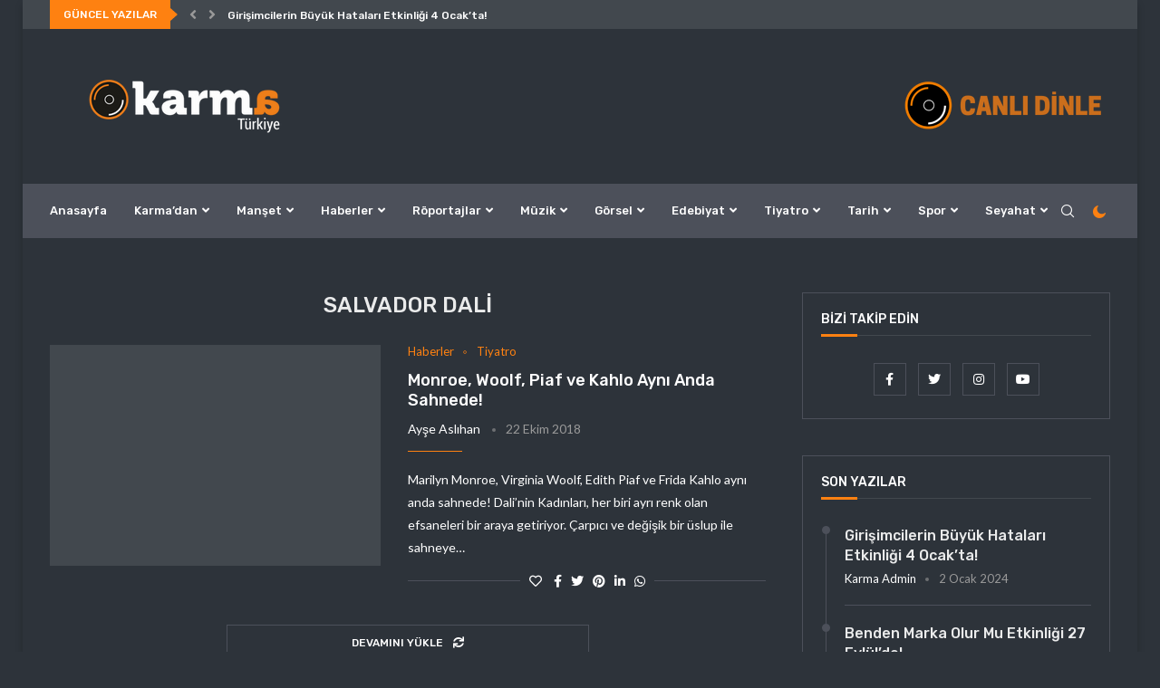

--- FILE ---
content_type: text/html; charset=UTF-8
request_url: https://blog.karmaturkiye.com/tag/salvador-dali/
body_size: 187333
content:














<!DOCTYPE html> <html lang="tr"> <head> <meta charset="UTF-8"> <meta http-equiv="X-UA-Compatible" content="IE=edge"> <meta name="viewport" content="width=device-width, initial-scale=1"> <link rel="profile" href="http://gmpg.org/xfn/11"/> <link rel="shortcut icon" href="https://blog.karmaturkiye.com/wp-content/uploads/2019/05/favicon-4-1.png" type="image/x-icon"/> <link rel="apple-touch-icon" sizes="180x180" href="https://blog.karmaturkiye.com/wp-content/uploads/2019/05/favicon-4-1.png"> <link rel="alternate" type="application/rss+xml" title="Karma Türkiye RSS Feed" href="https://blog.karmaturkiye.com/feed/"/> <link rel="alternate" type="application/atom+xml" title="Karma Türkiye Atom Feed" href="https://blog.karmaturkiye.com/feed/atom/"/> <link rel="pingback" href="https://blog.karmaturkiye.com/xmlrpc.php"/> <!--[if lt IE 9]> <script src="https://blog.karmaturkiye.com/wp-content/themes/soledad/js/html5.js" id="5dcb98d9837e84e6a086b39fb0a45a67" type="PenciLazyScript"></script> <![endif]--> <link rel='preconnect' href='https://fonts.googleapis.com'/> <link rel='preconnect' href='https://fonts.gstatic.com'/> <meta http-equiv='x-dns-prefetch-control' content='on'> <link rel='dns-prefetch' href='//fonts.googleapis.com'/> <link rel='dns-prefetch' href='//fonts.gstatic.com'/> <link rel='dns-prefetch' href='//s.gravatar.com'/> <link rel='dns-prefetch' href='//www.google-analytics.com'/> <style>.penci-library-modal-btn {margin-left: 5px;background: #33ad67;vertical-align: top;font-size: 0 !important;}.penci-library-modal-btn:before {content: '';width: 16px;height: 16px;background-image: url('https://blog.karmaturkiye.com/wp-content/themes/soledad/images/penci-icon.png');background-position: center;background-size: contain;background-repeat: no-repeat;}#penci-library-modal .penci-elementor-template-library-template-name {text-align: right;flex: 1 0 0%;}</style> <meta name='robots' content='index, follow, max-image-preview:large, max-snippet:-1, max-video-preview:-1'/> <title>salvador dali arşivleri | Karma Türkiye</title> <link rel="canonical" href="https://blog.karmaturkiye.com/tag/salvador-dali/"/> <meta property="og:locale" content="tr_TR"/> <meta property="og:type" content="article"/> <meta property="og:title" content="salvador dali arşivleri | Karma Türkiye"/> <meta property="og:url" content="https://blog.karmaturkiye.com/tag/salvador-dali/"/> <meta property="og:site_name" content="Karma Türkiye"/> <meta name="twitter:card" content="summary_large_image"/> <meta name="twitter:site" content="@karmaturkiye"/> <script type="application/ld+json" class="yoast-schema-graph">{"@context":"https://schema.org","@graph":[{"@type":"CollectionPage","@id":"https://blog.karmaturkiye.com/tag/salvador-dali/","url":"https://blog.karmaturkiye.com/tag/salvador-dali/","name":"salvador dali arşivleri | Karma Türkiye","isPartOf":{"@id":"https://blog.karmaturkiye.com/#website"},"primaryImageOfPage":{"@id":"https://blog.karmaturkiye.com/tag/salvador-dali/#primaryimage"},"image":{"@id":"https://blog.karmaturkiye.com/tag/salvador-dali/#primaryimage"},"thumbnailUrl":"https://blog.karmaturkiye.com/wp-content/uploads/2018/10/dalinin-kadinlari-biletix-941-6.png","breadcrumb":{"@id":"https://blog.karmaturkiye.com/tag/salvador-dali/#breadcrumb"},"inLanguage":"tr"},{"@type":"ImageObject","inLanguage":"tr","@id":"https://blog.karmaturkiye.com/tag/salvador-dali/#primaryimage","url":"https://blog.karmaturkiye.com/wp-content/uploads/2018/10/dalinin-kadinlari-biletix-941-6.png","contentUrl":"https://blog.karmaturkiye.com/wp-content/uploads/2018/10/dalinin-kadinlari-biletix-941-6.png","width":1200,"height":630,"caption":"Dali'nin Kadınları"},{"@type":"BreadcrumbList","@id":"https://blog.karmaturkiye.com/tag/salvador-dali/#breadcrumb","itemListElement":[{"@type":"ListItem","position":1,"name":"Ana sayfa","item":"https://blog.karmaturkiye.com/"},{"@type":"ListItem","position":2,"name":"salvador dali"}]},{"@type":"WebSite","@id":"https://blog.karmaturkiye.com/#website","url":"https://blog.karmaturkiye.com/","name":"Karma Türkiye","description":"Bağımsız haller..","publisher":{"@id":"https://blog.karmaturkiye.com/#organization"},"potentialAction":[{"@type":"SearchAction","target":{"@type":"EntryPoint","urlTemplate":"https://blog.karmaturkiye.com/?s={search_term_string}"},"query-input":"required name=search_term_string"}],"inLanguage":"tr"},{"@type":"Organization","@id":"https://blog.karmaturkiye.com/#organization","name":"Karma Türkiye","url":"https://blog.karmaturkiye.com/","logo":{"@type":"ImageObject","inLanguage":"tr","@id":"https://blog.karmaturkiye.com/#/schema/logo/image/","url":"https://blog.karmaturkiye.com/wp-content/uploads/2019/05/karma-logo2-1.png","contentUrl":"https://blog.karmaturkiye.com/wp-content/uploads/2019/05/karma-logo2-1.png","width":298,"height":71,"caption":"Karma Türkiye"},"image":{"@id":"https://blog.karmaturkiye.com/#/schema/logo/image/"},"sameAs":["https://instagram.com/karmaturkiye","https://youtube.com/karmaturkiye","https://facebook.com/karmaturkiye","https://twitter.com/karmaturkiye"]}]}</script> <link rel='dns-prefetch' href='//www.googletagmanager.com'/> <link rel='dns-prefetch' href='//fonts.googleapis.com'/> <link rel='dns-prefetch' href='//pagead2.googlesyndication.com'/> <link rel="alternate" type="application/rss+xml" title="Karma Türkiye &raquo; beslemesi" href="https://blog.karmaturkiye.com/feed/"/> <link rel="alternate" type="application/rss+xml" title="Karma Türkiye &raquo; yorum beslemesi" href="https://blog.karmaturkiye.com/comments/feed/"/> <link rel="alternate" type="application/rss+xml" title="Karma Türkiye &raquo; salvador dali etiket beslemesi" href="https://blog.karmaturkiye.com/tag/salvador-dali/feed/"/> <script type="PenciLazyScript" data-pencilazy-type="text/javascript">
window._wpemojiSettings = {"baseUrl":"https:\/\/s.w.org\/images\/core\/emoji\/14.0.0\/72x72\/","ext":".png","svgUrl":"https:\/\/s.w.org\/images\/core\/emoji\/14.0.0\/svg\/","svgExt":".svg","source":{"concatemoji":"https:\/\/blog.karmaturkiye.com\/wp-includes\/js\/wp-emoji-release.min.js?ver=6.1.5"}};
/*! This file is auto-generated */
!function(e,a,t){var n,r,o,i=a.createElement("canvas"),p=i.getContext&&i.getContext("2d");function s(e,t){var a=String.fromCharCode,e=(p.clearRect(0,0,i.width,i.height),p.fillText(a.apply(this,e),0,0),i.toDataURL());return p.clearRect(0,0,i.width,i.height),p.fillText(a.apply(this,t),0,0),e===i.toDataURL()}function c(e){var t=a.createElement("script");t.src=e,t.defer=t.type="text/javascript",a.getElementsByTagName("head")[0].appendChild(t)}for(o=Array("flag","emoji"),t.supports={everything:!0,everythingExceptFlag:!0},r=0;r<o.length;r++)t.supports[o[r]]=function(e){if(p&&p.fillText)switch(p.textBaseline="top",p.font="600 32px Arial",e){case"flag":return s([127987,65039,8205,9895,65039],[127987,65039,8203,9895,65039])?!1:!s([55356,56826,55356,56819],[55356,56826,8203,55356,56819])&&!s([55356,57332,56128,56423,56128,56418,56128,56421,56128,56430,56128,56423,56128,56447],[55356,57332,8203,56128,56423,8203,56128,56418,8203,56128,56421,8203,56128,56430,8203,56128,56423,8203,56128,56447]);case"emoji":return!s([129777,127995,8205,129778,127999],[129777,127995,8203,129778,127999])}return!1}(o[r]),t.supports.everything=t.supports.everything&&t.supports[o[r]],"flag"!==o[r]&&(t.supports.everythingExceptFlag=t.supports.everythingExceptFlag&&t.supports[o[r]]);t.supports.everythingExceptFlag=t.supports.everythingExceptFlag&&!t.supports.flag,t.DOMReady=!1,t.readyCallback=function(){t.DOMReady=!0},t.supports.everything||(n=function(){t.readyCallback()},a.addEventListener?(a.addEventListener("DOMContentLoaded",n,!1),e.addEventListener("load",n,!1)):(e.attachEvent("onload",n),a.attachEvent("onreadystatechange",function(){"complete"===a.readyState&&t.readyCallback()})),(e=t.source||{}).concatemoji?c(e.concatemoji):e.wpemoji&&e.twemoji&&(c(e.twemoji),c(e.wpemoji)))}(window,document,window._wpemojiSettings);
</script> <style type="text/css"> img.wp-smiley, img.emoji { display: inline !important; border: none !important; box-shadow: none !important; height: 1em !important; width: 1em !important; margin: 0 0.07em !important; vertical-align: -0.1em !important; background: none !important; padding: 0 !important; } </style> <link rel='stylesheet' id='mediaelement-css' href='https://blog.karmaturkiye.com/wp-includes/js/mediaelement/mediaelementplayer-legacy.min.css?ver=4.2.17' type='text/css' media='all'/> <link rel='stylesheet' id='wp-mediaelement-css' href='https://blog.karmaturkiye.com/wp-includes/js/mediaelement/wp-mediaelement.min.css?ver=6.1.5' type='text/css' media='all'/> <link rel='stylesheet' id='classic-theme-styles-css' href='https://blog.karmaturkiye.com/wp-includes/css/classic-themes.min.css?ver=1' type='text/css' media='all'/> <style id='global-styles-inline-css' type='text/css'> body{--wp--preset--color--black: #000000;--wp--preset--color--cyan-bluish-gray: #abb8c3;--wp--preset--color--white: #ffffff;--wp--preset--color--pale-pink: #f78da7;--wp--preset--color--vivid-red: #cf2e2e;--wp--preset--color--luminous-vivid-orange: #ff6900;--wp--preset--color--luminous-vivid-amber: #fcb900;--wp--preset--color--light-green-cyan: #7bdcb5;--wp--preset--color--vivid-green-cyan: #00d084;--wp--preset--color--pale-cyan-blue: #8ed1fc;--wp--preset--color--vivid-cyan-blue: #0693e3;--wp--preset--color--vivid-purple: #9b51e0;--wp--preset--gradient--vivid-cyan-blue-to-vivid-purple: linear-gradient(135deg,rgba(6,147,227,1) 0%,rgb(155,81,224) 100%);--wp--preset--gradient--light-green-cyan-to-vivid-green-cyan: linear-gradient(135deg,rgb(122,220,180) 0%,rgb(0,208,130) 100%);--wp--preset--gradient--luminous-vivid-amber-to-luminous-vivid-orange: linear-gradient(135deg,rgba(252,185,0,1) 0%,rgba(255,105,0,1) 100%);--wp--preset--gradient--luminous-vivid-orange-to-vivid-red: linear-gradient(135deg,rgba(255,105,0,1) 0%,rgb(207,46,46) 100%);--wp--preset--gradient--very-light-gray-to-cyan-bluish-gray: linear-gradient(135deg,rgb(238,238,238) 0%,rgb(169,184,195) 100%);--wp--preset--gradient--cool-to-warm-spectrum: linear-gradient(135deg,rgb(74,234,220) 0%,rgb(151,120,209) 20%,rgb(207,42,186) 40%,rgb(238,44,130) 60%,rgb(251,105,98) 80%,rgb(254,248,76) 100%);--wp--preset--gradient--blush-light-purple: linear-gradient(135deg,rgb(255,206,236) 0%,rgb(152,150,240) 100%);--wp--preset--gradient--blush-bordeaux: linear-gradient(135deg,rgb(254,205,165) 0%,rgb(254,45,45) 50%,rgb(107,0,62) 100%);--wp--preset--gradient--luminous-dusk: linear-gradient(135deg,rgb(255,203,112) 0%,rgb(199,81,192) 50%,rgb(65,88,208) 100%);--wp--preset--gradient--pale-ocean: linear-gradient(135deg,rgb(255,245,203) 0%,rgb(182,227,212) 50%,rgb(51,167,181) 100%);--wp--preset--gradient--electric-grass: linear-gradient(135deg,rgb(202,248,128) 0%,rgb(113,206,126) 100%);--wp--preset--gradient--midnight: linear-gradient(135deg,rgb(2,3,129) 0%,rgb(40,116,252) 100%);--wp--preset--duotone--dark-grayscale: url('#wp-duotone-dark-grayscale');--wp--preset--duotone--grayscale: url('#wp-duotone-grayscale');--wp--preset--duotone--purple-yellow: url('#wp-duotone-purple-yellow');--wp--preset--duotone--blue-red: url('#wp-duotone-blue-red');--wp--preset--duotone--midnight: url('#wp-duotone-midnight');--wp--preset--duotone--magenta-yellow: url('#wp-duotone-magenta-yellow');--wp--preset--duotone--purple-green: url('#wp-duotone-purple-green');--wp--preset--duotone--blue-orange: url('#wp-duotone-blue-orange');--wp--preset--font-size--small: 12px;--wp--preset--font-size--medium: 20px;--wp--preset--font-size--large: 32px;--wp--preset--font-size--x-large: 42px;--wp--preset--font-size--normal: 14px;--wp--preset--font-size--huge: 42px;--wp--preset--spacing--20: 0.44rem;--wp--preset--spacing--30: 0.67rem;--wp--preset--spacing--40: 1rem;--wp--preset--spacing--50: 1.5rem;--wp--preset--spacing--60: 2.25rem;--wp--preset--spacing--70: 3.38rem;--wp--preset--spacing--80: 5.06rem;}:where(.is-layout-flex){gap: 0.5em;}body .is-layout-flow > .alignleft{float: left;margin-inline-start: 0;margin-inline-end: 2em;}body .is-layout-flow > .alignright{float: right;margin-inline-start: 2em;margin-inline-end: 0;}body .is-layout-flow > .aligncenter{margin-left: auto !important;margin-right: auto !important;}body .is-layout-constrained > .alignleft{float: left;margin-inline-start: 0;margin-inline-end: 2em;}body .is-layout-constrained > .alignright{float: right;margin-inline-start: 2em;margin-inline-end: 0;}body .is-layout-constrained > .aligncenter{margin-left: auto !important;margin-right: auto !important;}body .is-layout-constrained > :where(:not(.alignleft):not(.alignright):not(.alignfull)){max-width: var(--wp--style--global--content-size);margin-left: auto !important;margin-right: auto !important;}body .is-layout-constrained > .alignwide{max-width: var(--wp--style--global--wide-size);}body .is-layout-flex{display: flex;}body .is-layout-flex{flex-wrap: wrap;align-items: center;}body .is-layout-flex > *{margin: 0;}:where(.wp-block-columns.is-layout-flex){gap: 2em;}.has-black-color{color: var(--wp--preset--color--black) !important;}.has-cyan-bluish-gray-color{color: var(--wp--preset--color--cyan-bluish-gray) !important;}.has-white-color{color: var(--wp--preset--color--white) !important;}.has-pale-pink-color{color: var(--wp--preset--color--pale-pink) !important;}.has-vivid-red-color{color: var(--wp--preset--color--vivid-red) !important;}.has-luminous-vivid-orange-color{color: var(--wp--preset--color--luminous-vivid-orange) !important;}.has-luminous-vivid-amber-color{color: var(--wp--preset--color--luminous-vivid-amber) !important;}.has-light-green-cyan-color{color: var(--wp--preset--color--light-green-cyan) !important;}.has-vivid-green-cyan-color{color: var(--wp--preset--color--vivid-green-cyan) !important;}.has-pale-cyan-blue-color{color: var(--wp--preset--color--pale-cyan-blue) !important;}.has-vivid-cyan-blue-color{color: var(--wp--preset--color--vivid-cyan-blue) !important;}.has-vivid-purple-color{color: var(--wp--preset--color--vivid-purple) !important;}.has-black-background-color{background-color: var(--wp--preset--color--black) !important;}.has-cyan-bluish-gray-background-color{background-color: var(--wp--preset--color--cyan-bluish-gray) !important;}.has-white-background-color{background-color: var(--wp--preset--color--white) !important;}.has-pale-pink-background-color{background-color: var(--wp--preset--color--pale-pink) !important;}.has-vivid-red-background-color{background-color: var(--wp--preset--color--vivid-red) !important;}.has-luminous-vivid-orange-background-color{background-color: var(--wp--preset--color--luminous-vivid-orange) !important;}.has-luminous-vivid-amber-background-color{background-color: var(--wp--preset--color--luminous-vivid-amber) !important;}.has-light-green-cyan-background-color{background-color: var(--wp--preset--color--light-green-cyan) !important;}.has-vivid-green-cyan-background-color{background-color: var(--wp--preset--color--vivid-green-cyan) !important;}.has-pale-cyan-blue-background-color{background-color: var(--wp--preset--color--pale-cyan-blue) !important;}.has-vivid-cyan-blue-background-color{background-color: var(--wp--preset--color--vivid-cyan-blue) !important;}.has-vivid-purple-background-color{background-color: var(--wp--preset--color--vivid-purple) !important;}.has-black-border-color{border-color: var(--wp--preset--color--black) !important;}.has-cyan-bluish-gray-border-color{border-color: var(--wp--preset--color--cyan-bluish-gray) !important;}.has-white-border-color{border-color: var(--wp--preset--color--white) !important;}.has-pale-pink-border-color{border-color: var(--wp--preset--color--pale-pink) !important;}.has-vivid-red-border-color{border-color: var(--wp--preset--color--vivid-red) !important;}.has-luminous-vivid-orange-border-color{border-color: var(--wp--preset--color--luminous-vivid-orange) !important;}.has-luminous-vivid-amber-border-color{border-color: var(--wp--preset--color--luminous-vivid-amber) !important;}.has-light-green-cyan-border-color{border-color: var(--wp--preset--color--light-green-cyan) !important;}.has-vivid-green-cyan-border-color{border-color: var(--wp--preset--color--vivid-green-cyan) !important;}.has-pale-cyan-blue-border-color{border-color: var(--wp--preset--color--pale-cyan-blue) !important;}.has-vivid-cyan-blue-border-color{border-color: var(--wp--preset--color--vivid-cyan-blue) !important;}.has-vivid-purple-border-color{border-color: var(--wp--preset--color--vivid-purple) !important;}.has-vivid-cyan-blue-to-vivid-purple-gradient-background{background: var(--wp--preset--gradient--vivid-cyan-blue-to-vivid-purple) !important;}.has-light-green-cyan-to-vivid-green-cyan-gradient-background{background: var(--wp--preset--gradient--light-green-cyan-to-vivid-green-cyan) !important;}.has-luminous-vivid-amber-to-luminous-vivid-orange-gradient-background{background: var(--wp--preset--gradient--luminous-vivid-amber-to-luminous-vivid-orange) !important;}.has-luminous-vivid-orange-to-vivid-red-gradient-background{background: var(--wp--preset--gradient--luminous-vivid-orange-to-vivid-red) !important;}.has-very-light-gray-to-cyan-bluish-gray-gradient-background{background: var(--wp--preset--gradient--very-light-gray-to-cyan-bluish-gray) !important;}.has-cool-to-warm-spectrum-gradient-background{background: var(--wp--preset--gradient--cool-to-warm-spectrum) !important;}.has-blush-light-purple-gradient-background{background: var(--wp--preset--gradient--blush-light-purple) !important;}.has-blush-bordeaux-gradient-background{background: var(--wp--preset--gradient--blush-bordeaux) !important;}.has-luminous-dusk-gradient-background{background: var(--wp--preset--gradient--luminous-dusk) !important;}.has-pale-ocean-gradient-background{background: var(--wp--preset--gradient--pale-ocean) !important;}.has-electric-grass-gradient-background{background: var(--wp--preset--gradient--electric-grass) !important;}.has-midnight-gradient-background{background: var(--wp--preset--gradient--midnight) !important;}.has-small-font-size{font-size: var(--wp--preset--font-size--small) !important;}.has-medium-font-size{font-size: var(--wp--preset--font-size--medium) !important;}.has-large-font-size{font-size: var(--wp--preset--font-size--large) !important;}.has-x-large-font-size{font-size: var(--wp--preset--font-size--x-large) !important;} .wp-block-navigation a:where(:not(.wp-element-button)){color: inherit;} :where(.wp-block-columns.is-layout-flex){gap: 2em;} .wp-block-pullquote{font-size: 1.5em;line-height: 1.6;} </style> <link rel='stylesheet' id='penci-fonts-css' href='https://fonts.googleapis.com/css?family=Rubik%3A300%2C300italic%2C400%2C400italic%2C500%2C500italic%2C700%2C700italic%2C800%2C800italic%7CLato%3A300%2C300italic%2C400%2C400italic%2C500%2C500italic%2C600%2C600italic%2C700%2C700italic%2C800%2C800italic%26subset%3Dlatin%2Ccyrillic%2Ccyrillic-ext%2Cgreek%2Cgreek-ext%2Clatin-ext&#038;display=swap&#038;ver=8.2.7' type='text/css' media='all'/> <link rel='stylesheet' id='penci-main-style-css' href='https://blog.karmaturkiye.com/wp-content/themes/soledad/main.css?ver=8.2.7' type='text/css' media='all'/> <link rel='stylesheet' id='penci-font-awesomeold-css' href='https://blog.karmaturkiye.com/wp-content/themes/soledad/css/font-awesome.4.7.0.swap.min.css?ver=4.7.0' type='text/css' media='all'/> <link rel='stylesheet' id='penci-font-awesome-css' href='https://blog.karmaturkiye.com/wp-content/themes/soledad/css/font-awesome.5.11.2.swap.min.css?ver=5.11.2' type='text/css' media='all'/> <link rel='stylesheet' id='penci_icon-css' href='https://blog.karmaturkiye.com/wp-content/themes/soledad/css/penci-icon.css?ver=8.2.7' type='text/css' media='all'/> <link rel='stylesheet' id='penci_style-css' href='https://blog.karmaturkiye.com/wp-content/themes/soledad-child/style.css?ver=8.2.7' type='text/css' media='all'/> <link rel='stylesheet' id='penci_social_counter-css' href='https://blog.karmaturkiye.com/wp-content/themes/soledad/css/social-counter.css?ver=8.2.7' type='text/css' media='all'/> <link rel='stylesheet' id='penci-dark-style-css' href='https://blog.karmaturkiye.com/wp-content/themes/soledad/dark.min.css?ver=8.2.7' type='text/css' media='all'/> <link rel='stylesheet' id='elementor-icons-css' href='https://blog.karmaturkiye.com/wp-content/plugins/elementor/assets/lib/eicons/css/elementor-icons.min.css?ver=5.16.0' type='text/css' media='all'/> <link rel='stylesheet' id='elementor-frontend-css' href='https://blog.karmaturkiye.com/wp-content/plugins/elementor/assets/css/frontend-lite.min.css?ver=3.8.0' type='text/css' media='all'/> <link rel='stylesheet' id='elementor-post-28236-css' href='https://blog.karmaturkiye.com/wp-content/uploads/elementor/css/post-28236.css?ver=1667554892' type='text/css' media='all'/> <link rel='stylesheet' id='elementor-global-css' href='https://blog.karmaturkiye.com/wp-content/uploads/elementor/css/global.css?ver=1667554893' type='text/css' media='all'/> <link rel='stylesheet' id='google-fonts-1-css' href='https://fonts.googleapis.com/css?family=Roboto%3A100%2C100italic%2C200%2C200italic%2C300%2C300italic%2C400%2C400italic%2C500%2C500italic%2C600%2C600italic%2C700%2C700italic%2C800%2C800italic%2C900%2C900italic%7CRoboto+Slab%3A100%2C100italic%2C200%2C200italic%2C300%2C300italic%2C400%2C400italic%2C500%2C500italic%2C600%2C600italic%2C700%2C700italic%2C800%2C800italic%2C900%2C900italic&#038;display=auto&#038;subset=latin-ext&#038;ver=6.1.5' type='text/css' media='all'/> <link rel='stylesheet' id='jetpack_css-css' href='https://blog.karmaturkiye.com/wp-content/plugins/jetpack/css/jetpack.css?ver=11.5.2' type='text/css' media='all'/> <script type="PenciLazyScript" id="jquery-core-js" src="https://blog.karmaturkiye.com/wp-includes/js/jquery/jquery.min.js?ver=3.6.1" data-pencilazy-type="text/javascript"></script> <script type='text/javascript' id='penci-dark-js-extra'>
/* <![CDATA[ */
var penci_dark = {"auto_by":"1","darktheme":""};
/* ]]> */
</script> <script type="PenciLazyScript" id="penci-dark-js" src="https://blog.karmaturkiye.com/wp-content/themes/soledad/js/darkmode.js?ver=8.2.7" data-pencilazy-type="text/javascript"></script> <script type='text/javascript' src='https://www.googletagmanager.com/gtag/js?id=UA-241075365-1' id='google_gtagjs-js' async></script> <script type='text/javascript' id='google_gtagjs-js-after'>
window.dataLayer = window.dataLayer || [];function gtag(){dataLayer.push(arguments);}
gtag('set', 'linker', {"domains":["blog.karmaturkiye.com"]} );
gtag("js", new Date());
gtag("set", "developer_id.dZTNiMT", true);
gtag("config", "UA-241075365-1", {"anonymize_ip":true});
gtag("config", "G-7K24F8P89J");
</script> <link rel="https://api.w.org/" href="https://blog.karmaturkiye.com/wp-json/"/><link rel="alternate" type="application/json" href="https://blog.karmaturkiye.com/wp-json/wp/v2/tags/366"/><link rel="EditURI" type="application/rsd+xml" title="RSD" href="https://blog.karmaturkiye.com/xmlrpc.php?rsd"/> <link rel="wlwmanifest" type="application/wlwmanifest+xml" href="https://blog.karmaturkiye.com/wp-includes/wlwmanifest.xml"/> <meta name="generator" content="WordPress 6.1.5"/> <meta name="generator" content="Site Kit by Google 1.86.0"/> <style>img#wpstats{display:none}</style> <style id="penci-custom-style" type="text/css">body{ --pcbg-cl: #fff; --pctext-cl: #313131; --pcborder-cl: #dedede; --pcheading-cl: #313131; --pcmeta-cl: #888888; --pcaccent-cl: #6eb48c; --pcbody-font: 'PT Serif', serif; --pchead-font: 'Raleway', sans-serif; --pchead-wei: bold; } .single.penci-body-single-style-5 #header, .single.penci-body-single-style-6 #header, .single.penci-body-single-style-10 #header, .single.penci-body-single-style-5 .pc-wrapbuilder-header, .single.penci-body-single-style-6 .pc-wrapbuilder-header, .single.penci-body-single-style-10 .pc-wrapbuilder-header { --pchd-mg: 40px; } .fluid-width-video-wrapper > div { position: absolute; left: 0; right: 0; top: 0; width: 100%; height: 100%; } .yt-video-place { position: relative; text-align: center; } .yt-video-place.embed-responsive .start-video { display: block; top: 0; left: 0; bottom: 0; right: 0; position: absolute; transform: none; } .yt-video-place.embed-responsive .start-video img { margin: 0; padding: 0; top: 50%; display: inline-block; position: absolute; left: 50%; transform: translate(-50%, -50%); width: 68px; height: auto; } body { --pchead-font: 'Rubik', sans-serif; } body { --pcbody-font: 'Lato', sans-serif; } p{ line-height: 1.8; } #main #bbpress-forums .bbp-login-form fieldset.bbp-form select, #main #bbpress-forums .bbp-login-form .bbp-form input[type="password"], #main #bbpress-forums .bbp-login-form .bbp-form input[type="text"], .penci-login-register input[type="email"], .penci-login-register input[type="text"], .penci-login-register input[type="password"], .penci-login-register input[type="number"], body, textarea, #respond textarea, .widget input[type="text"], .widget input[type="email"], .widget input[type="date"], .widget input[type="number"], .wpcf7 textarea, .mc4wp-form input, #respond input, div.wpforms-container .wpforms-form.wpforms-form input[type=date], div.wpforms-container .wpforms-form.wpforms-form input[type=datetime], div.wpforms-container .wpforms-form.wpforms-form input[type=datetime-local], div.wpforms-container .wpforms-form.wpforms-form input[type=email], div.wpforms-container .wpforms-form.wpforms-form input[type=month], div.wpforms-container .wpforms-form.wpforms-form input[type=number], div.wpforms-container .wpforms-form.wpforms-form input[type=password], div.wpforms-container .wpforms-form.wpforms-form input[type=range], div.wpforms-container .wpforms-form.wpforms-form input[type=search], div.wpforms-container .wpforms-form.wpforms-form input[type=tel], div.wpforms-container .wpforms-form.wpforms-form input[type=text], div.wpforms-container .wpforms-form.wpforms-form input[type=time], div.wpforms-container .wpforms-form.wpforms-form input[type=url], div.wpforms-container .wpforms-form.wpforms-form input[type=week], div.wpforms-container .wpforms-form.wpforms-form select, div.wpforms-container .wpforms-form.wpforms-form textarea, .wpcf7 input, form.pc-searchform input.search-input, ul.homepage-featured-boxes .penci-fea-in h4, .widget.widget_categories ul li span.category-item-count, .about-widget .about-me-heading, .widget ul.side-newsfeed li .side-item .side-item-text .side-item-meta { font-weight: 400 } #navigation .menu > li > a, #navigation ul.menu ul.sub-menu li > a, .navigation ul.menu ul.sub-menu li > a, .penci-menu-hbg .menu li a, #sidebar-nav .menu li a { font-family: 'Rubik', sans-serif; font-weight: normal; } .penci-hide-tagupdated{ display: none !important; } body { --pchead-wei: 500; } .featured-area .penci-image-holder, .featured-area .penci-slider4-overlay, .featured-area .penci-slide-overlay .overlay-link, .featured-style-29 .featured-slider-overlay, .penci-slider38-overlay{ border-radius: ; -webkit-border-radius: ; } .penci-featured-content-right:before{ border-top-right-radius: ; border-bottom-right-radius: ; } .penci-flat-overlay .penci-slide-overlay .penci-mag-featured-content:before{ border-bottom-left-radius: ; border-bottom-right-radius: ; } .container-single .post-image{ border-radius: ; -webkit-border-radius: ; } .penci-mega-thumbnail .penci-image-holder{ border-radius: ; -webkit-border-radius: ; } .penci-magazine-slider .mag-item-1 .mag-meta-child span:after, .penci-magazine-slider .mag-meta-child span:after, .post-box-meta-single > span:before, .standard-top-meta > span:before, .penci-mag-featured-content .feat-meta > span:after, .penci-featured-content .feat-text .feat-meta > span:after, .featured-style-35 .featured-content-excerpt .feat-meta > span:after, .penci-post-box-meta .penci-box-meta span:after, .grid-post-box-meta span:after, .overlay-post-box-meta > div:after{ box-sizing: border-box; -webkit-box-sizing: border-box; width: 4px; height: 4px; border: 2px solid; border-radius: 2px; transform: translateY(-2px); -webkit-transform: translateY(-2px); } .cat > a.penci-cat-name:after{ width: 4px; height: 4px; box-sizing: border-box; -webkit-box-sizing: border-box; transform: none; border-radius: 2px; margin-top: -2px; } #navigation .menu > li > a, #navigation ul.menu ul.sub-menu li > a, .navigation ul.menu ul.sub-menu li > a, .penci-menu-hbg .menu li a, #sidebar-nav .menu li a, #navigation .penci-megamenu .penci-mega-child-categories a, .navigation .penci-megamenu .penci-mega-child-categories a{ font-weight: 500; } body{ --pcbg-cl: #fcfcfc; } .penci-single-style-7:not( .penci-single-pheader-noimg ).penci_sidebar #main article.post, .penci-single-style-3:not( .penci-single-pheader-noimg ).penci_sidebar #main article.post { background-color: var(--pcbg-cl); } @media only screen and (max-width: 767px){ .standard-post-special_wrapper { background: var(--pcbg-cl); } } .wrapper-boxed, .wrapper-boxed.enable-boxed, .home-pupular-posts-title span, .penci-post-box-meta.penci-post-box-grid .penci-post-share-box, .penci-pagination.penci-ajax-more a.penci-ajax-more-button, .woocommerce .woocommerce-product-search input[type="search"], .overlay-post-box-meta, .widget ul.side-newsfeed li.featured-news2 .side-item .side-item-text, .widget select, .widget select option, .woocommerce .woocommerce-error, .woocommerce .woocommerce-info, .woocommerce .woocommerce-message, #penci-demobar, #penci-demobar .style-toggle, .grid-overlay-meta .grid-header-box, .header-standard.standard-overlay-meta{ background-color: var(--pcbg-cl); } .penci-grid .list-post.list-boxed-post .item > .thumbnail:before{ border-right-color: var(--pcbg-cl); } .penci-grid .list-post.list-boxed-post:nth-of-type(2n+2) .item > .thumbnail:before{ border-left-color: var(--pcbg-cl); } body{ --pcaccent-cl: #fe8111; } .penci-menuhbg-toggle:hover .lines-button:after, .penci-menuhbg-toggle:hover .penci-lines:before, .penci-menuhbg-toggle:hover .penci-lines:after,.tags-share-box.tags-share-box-s2 .post-share-plike,.penci-video_playlist .penci-playlist-title,.pencisc-column-2.penci-video_playlist .penci-video-nav .playlist-panel-item, .pencisc-column-1.penci-video_playlist .penci-video-nav .playlist-panel-item,.penci-video_playlist .penci-custom-scroll::-webkit-scrollbar-thumb, .pencisc-button, .post-entry .pencisc-button, .penci-dropcap-box, .penci-dropcap-circle, .penci-login-register input[type="submit"]:hover, .penci-ld .penci-ldin:before, .penci-ldspinner > div{ background: #fe8111; } a, .post-entry .penci-portfolio-filter ul li a:hover, .penci-portfolio-filter ul li a:hover, .penci-portfolio-filter ul li.active a, .post-entry .penci-portfolio-filter ul li.active a, .penci-countdown .countdown-amount, .archive-box h1, .post-entry a, .container.penci-breadcrumb span a:hover,.container.penci-breadcrumb a:hover, .post-entry blockquote:before, .post-entry blockquote cite, .post-entry blockquote .author, .wpb_text_column blockquote:before, .wpb_text_column blockquote cite, .wpb_text_column blockquote .author, .penci-pagination a:hover, ul.penci-topbar-menu > li a:hover, div.penci-topbar-menu > ul > li a:hover, .penci-recipe-heading a.penci-recipe-print,.penci-review-metas .penci-review-btnbuy, .main-nav-social a:hover, .widget-social .remove-circle a:hover i, .penci-recipe-index .cat > a.penci-cat-name, #bbpress-forums li.bbp-body ul.forum li.bbp-forum-info a:hover, #bbpress-forums li.bbp-body ul.topic li.bbp-topic-title a:hover, #bbpress-forums li.bbp-body ul.forum li.bbp-forum-info .bbp-forum-content a, #bbpress-forums li.bbp-body ul.topic p.bbp-topic-meta a, #bbpress-forums .bbp-breadcrumb a:hover, #bbpress-forums .bbp-forum-freshness a:hover, #bbpress-forums .bbp-topic-freshness a:hover, #buddypress ul.item-list li div.item-title a, #buddypress ul.item-list li h4 a, #buddypress .activity-header a:first-child, #buddypress .comment-meta a:first-child, #buddypress .acomment-meta a:first-child, div.bbp-template-notice a:hover, .penci-menu-hbg .menu li a .indicator:hover, .penci-menu-hbg .menu li a:hover, #sidebar-nav .menu li a:hover, .penci-rlt-popup .rltpopup-meta .rltpopup-title:hover, .penci-video_playlist .penci-video-playlist-item .penci-video-title:hover, .penci_list_shortcode li:before, .penci-dropcap-box-outline, .penci-dropcap-circle-outline, .penci-dropcap-regular, .penci-dropcap-bold{ color: #fe8111; } .penci-home-popular-post ul.slick-dots li button:hover, .penci-home-popular-post ul.slick-dots li.slick-active button, .post-entry blockquote .author span:after, .error-image:after, .error-404 .go-back-home a:after, .penci-header-signup-form, .woocommerce span.onsale, .woocommerce #respond input#submit:hover, .woocommerce a.button:hover, .woocommerce button.button:hover, .woocommerce input.button:hover, .woocommerce nav.woocommerce-pagination ul li span.current, .woocommerce div.product .entry-summary div[itemprop="description"]:before, .woocommerce div.product .entry-summary div[itemprop="description"] blockquote .author span:after, .woocommerce div.product .woocommerce-tabs #tab-description blockquote .author span:after, .woocommerce #respond input#submit.alt:hover, .woocommerce a.button.alt:hover, .woocommerce button.button.alt:hover, .woocommerce input.button.alt:hover, .pcheader-icon.shoping-cart-icon > a > span, #penci-demobar .buy-button, #penci-demobar .buy-button:hover, .penci-recipe-heading a.penci-recipe-print:hover,.penci-review-metas .penci-review-btnbuy:hover, .penci-review-process span, .penci-review-score-total, #navigation.menu-style-2 ul.menu ul.sub-menu:before, #navigation.menu-style-2 .menu ul ul.sub-menu:before, .penci-go-to-top-floating, .post-entry.blockquote-style-2 blockquote:before, #bbpress-forums #bbp-search-form .button, #bbpress-forums #bbp-search-form .button:hover, .wrapper-boxed .bbp-pagination-links span.current, #bbpress-forums #bbp_reply_submit:hover, #bbpress-forums #bbp_topic_submit:hover,#main .bbp-login-form .bbp-submit-wrapper button[type="submit"]:hover, #buddypress .dir-search input[type=submit], #buddypress .groups-members-search input[type=submit], #buddypress button:hover, #buddypress a.button:hover, #buddypress a.button:focus, #buddypress input[type=button]:hover, #buddypress input[type=reset]:hover, #buddypress ul.button-nav li a:hover, #buddypress ul.button-nav li.current a, #buddypress div.generic-button a:hover, #buddypress .comment-reply-link:hover, #buddypress input[type=submit]:hover, #buddypress div.pagination .pagination-links .current, #buddypress div.item-list-tabs ul li.selected a, #buddypress div.item-list-tabs ul li.current a, #buddypress div.item-list-tabs ul li a:hover, #buddypress table.notifications thead tr, #buddypress table.notifications-settings thead tr, #buddypress table.profile-settings thead tr, #buddypress table.profile-fields thead tr, #buddypress table.wp-profile-fields thead tr, #buddypress table.messages-notices thead tr, #buddypress table.forum thead tr, #buddypress input[type=submit] { background-color: #fe8111; } .penci-pagination ul.page-numbers li span.current, #comments_pagination span { color: #fff; background: #fe8111; border-color: #fe8111; } .footer-instagram h4.footer-instagram-title > span:before, .woocommerce nav.woocommerce-pagination ul li span.current, .penci-pagination.penci-ajax-more a.penci-ajax-more-button:hover, .penci-recipe-heading a.penci-recipe-print:hover,.penci-review-metas .penci-review-btnbuy:hover, .home-featured-cat-content.style-14 .magcat-padding:before, .wrapper-boxed .bbp-pagination-links span.current, #buddypress .dir-search input[type=submit], #buddypress .groups-members-search input[type=submit], #buddypress button:hover, #buddypress a.button:hover, #buddypress a.button:focus, #buddypress input[type=button]:hover, #buddypress input[type=reset]:hover, #buddypress ul.button-nav li a:hover, #buddypress ul.button-nav li.current a, #buddypress div.generic-button a:hover, #buddypress .comment-reply-link:hover, #buddypress input[type=submit]:hover, #buddypress div.pagination .pagination-links .current, #buddypress input[type=submit], form.pc-searchform.penci-hbg-search-form input.search-input:hover, form.pc-searchform.penci-hbg-search-form input.search-input:focus, .penci-dropcap-box-outline, .penci-dropcap-circle-outline { border-color: #fe8111; } .woocommerce .woocommerce-error, .woocommerce .woocommerce-info, .woocommerce .woocommerce-message { border-top-color: #fe8111; } .penci-slider ol.penci-control-nav li a.penci-active, .penci-slider ol.penci-control-nav li a:hover, .penci-related-carousel .owl-dot.active span, .penci-owl-carousel-slider .owl-dot.active span{ border-color: #fe8111; background-color: #fe8111; } .woocommerce .woocommerce-message:before, .woocommerce form.checkout table.shop_table .order-total .amount, .woocommerce ul.products li.product .price ins, .woocommerce ul.products li.product .price, .woocommerce div.product p.price ins, .woocommerce div.product span.price ins, .woocommerce div.product p.price, .woocommerce div.product .entry-summary div[itemprop="description"] blockquote:before, .woocommerce div.product .woocommerce-tabs #tab-description blockquote:before, .woocommerce div.product .entry-summary div[itemprop="description"] blockquote cite, .woocommerce div.product .entry-summary div[itemprop="description"] blockquote .author, .woocommerce div.product .woocommerce-tabs #tab-description blockquote cite, .woocommerce div.product .woocommerce-tabs #tab-description blockquote .author, .woocommerce div.product .product_meta > span a:hover, .woocommerce div.product .woocommerce-tabs ul.tabs li.active, .woocommerce ul.cart_list li .amount, .woocommerce ul.product_list_widget li .amount, .woocommerce table.shop_table td.product-name a:hover, .woocommerce table.shop_table td.product-price span, .woocommerce table.shop_table td.product-subtotal span, .woocommerce-cart .cart-collaterals .cart_totals table td .amount, .woocommerce .woocommerce-info:before, .woocommerce div.product span.price, .penci-container-inside.penci-breadcrumb span a:hover,.penci-container-inside.penci-breadcrumb a:hover { color: #fe8111; } .standard-content .penci-more-link.penci-more-link-button a.more-link, .penci-readmore-btn.penci-btn-make-button a, .penci-featured-cat-seemore.penci-btn-make-button a{ background-color: #fe8111; color: #fff; } .penci-vernav-toggle:before{ border-top-color: #fe8111; color: #fff; } .penci-top-bar, .penci-topbar-trending .penci-owl-carousel .owl-item, ul.penci-topbar-menu ul.sub-menu, div.penci-topbar-menu > ul ul.sub-menu, .pctopbar-login-btn .pclogin-sub{ background-color: #2d333a; } .headline-title.nticker-style-3:after{ border-color: #2d333a; } a.penci-topbar-post-title { text-transform: none; } .penci-topbar-trending{ max-width: 1170px; } .penci-lgpop-title{font-size:28px;}@media only screen and (max-width: 479px){.penci-lgpop-title{font-size:24px;}} body:not(.pcdm-enable) .penci-topbar-social .pctopbar-login-btn a{ color: #ffffff; } body:not(.pcdm-enable) .penci-topbar-social .pctopbar-login-btn a:hover{ color: #ffffff; } #penci-login-popup .penci-ld .penci-ldin:before{ background-color: #ffffff; } #penci-login-popup, #penci-login-popup:before, #penci-login-popup.ajax-loading:before{ background-color: #304ffe; } #penci-login-popup, #penci-login-popup:before, #penci-login-popup.ajax-loading:before{ background: linear-gradient( 135deg ,#304ffe 0%,#020029 100%); } #penci-login-popup:before{ opacity: 0.7; } #penci-login-popup:after{ background-image: url('https://blog.karmaturkiye.com/wp-content/uploads/2022/09/fantasy-2049567_1280.jpg');background-size: auto;; } .mfp-close-btn-in #penci-login-popup .mfp-close{ color: #ffffff; } body:not(.pcdm-enable) .penci-lgpop-title{ color: #ffffff; } #penci-login-popup .penci-login input[type="text"], #penci-login-popup .penci-login input[type="password"], #penci-login-popup .penci-login input[type="email"]{ color: #ffffff; } #penci-login-popup .penci-login input[type="text"]::-webkit-input-placeholder, #penci-login-popup .penci-login input[type="password"]::-webkit-input-placeholder, #penci-login-popup .penci-login input[type="email"]::-webkit-input-placeholder{ color: #ffffff; } #penci-login-popup .penci-login input[type="text"]::-ms-input-placeholder, #penci-login-popup .penci-login input[type="password"]::-ms-input-placeholder, #penci-login-popup .penci-login input[type="email"]::-ms-input-placeholder{ color: #ffffff; } #penci-login-popup .penci-login input[type="text"]::placeholder, #penci-login-popup .penci-login input[type="password"]::placeholder, #penci-login-popup .penci-login input[type="email"]::placeholder{ color: #ffffff; } #penci-login-popup .penci-login input[type="text"], #penci-login-popup .penci-login input[type="password"], #penci-login-popup .penci-login input[type="email"]{ border-color: #636363; } #penci-login-popup .penci-login input[type="submit"]{ background-color: #111111; } #penci-login-popup .penci-login input[type="submit"]:hover{ background-color: #222222; } #penci-login-popup, #penci-login-popup p:not(.message){ color: #ffffff; } #penci-login-popup a, #penci-login-popup a:hover{ color: #ffffff; } #navigation, .show-search { background: #fcfcfc; } @media only screen and (min-width: 960px){ #navigation.header-11 > .container { background: #fcfcfc; }} #navigation ul.menu > li > a:before, #navigation .menu > ul > li > a:before{ content: none; } #navigation .menu > li > a:hover, #navigation .menu li.current-menu-item > a, #navigation .menu > li.current_page_item > a, #navigation .menu > li:hover > a, #navigation .menu > li.current-menu-ancestor > a, #navigation .menu > li.current-menu-item > a, #navigation .menu .sub-menu li a:hover, #navigation .menu .sub-menu li.current-menu-item > a, #navigation .sub-menu li:hover > a { color: #fe8111; } #navigation ul.menu > li > a:before, #navigation .menu > ul > li > a:before { background: #fe8111; } #navigation .penci-megamenu .penci-mega-child-categories a.cat-active, #navigation .menu .penci-megamenu .penci-mega-child-categories a:hover, #navigation .menu .penci-megamenu .penci-mega-latest-posts .penci-mega-post a:hover { color: #fe8111; } #navigation .penci-megamenu .penci-mega-thumbnail .mega-cat-name { background: #fe8111; } #navigation .menu > li > a, #navigation ul.menu ul.sub-menu li > a, .navigation ul.menu ul.sub-menu li > a, #navigation .penci-megamenu .penci-mega-child-categories a, .navigation .penci-megamenu .penci-mega-child-categories a{ text-transform: none; } #navigation .penci-megamenu .post-mega-title a{ text-transform: uppercase; } #navigation ul.menu > li > a, #navigation .menu > ul > li > a { font-size: 13px; } #navigation .penci-megamenu .post-mega-title a, .pc-builder-element .navigation .penci-megamenu .penci-content-megamenu .penci-mega-latest-posts .penci-mega-post .post-mega-title a{ font-size:13px; } #sidebar-nav .menu li a { text-transform: none; } #navigation .penci-megamenu .post-mega-title a, .pc-builder-element .navigation .penci-megamenu .penci-content-megamenu .penci-mega-latest-posts .penci-mega-post .post-mega-title a{ text-transform: none; } #navigation .menu .sub-menu li a:hover, #navigation .menu .sub-menu li.current-menu-item > a, #navigation .sub-menu li:hover > a { color: #fe8111; } #navigation.menu-style-2 ul.menu ul.sub-menu:before, #navigation.menu-style-2 .menu ul ul.sub-menu:before { background-color: #fe8111; } .penci-header-signup-form { padding-top: px; padding-bottom: px; } .header-social a:hover i, .main-nav-social a:hover, .penci-menuhbg-toggle:hover .lines-button:after, .penci-menuhbg-toggle:hover .penci-lines:before, .penci-menuhbg-toggle:hover .penci-lines:after { color: #fe8111; } #sidebar-nav .menu li a:hover, .header-social.sidebar-nav-social a:hover i, #sidebar-nav .menu li a .indicator:hover, #sidebar-nav .menu .sub-menu li a .indicator:hover{ color: #fe8111; } #sidebar-nav-logo:before{ background-color: #fe8111; } .penci-slide-overlay .overlay-link, .penci-slider38-overlay, .penci-flat-overlay .penci-slide-overlay .penci-mag-featured-content:before { opacity: ; } .penci-item-mag:hover .penci-slide-overlay .overlay-link, .featured-style-38 .item:hover .penci-slider38-overlay, .penci-flat-overlay .penci-item-mag:hover .penci-slide-overlay .penci-mag-featured-content:before { opacity: ; } .penci-featured-content .featured-slider-overlay { opacity: ; } .featured-style-29 .featured-slider-overlay { opacity: ; } .penci-grid li .item h2 a, .penci-masonry .item-masonry h2 a, .grid-mixed .mixed-detail h2 a, .overlay-header-box .overlay-title a { text-transform: none; } .penci-grid li.typography-style .overlay-typography { opacity: ; } .penci-grid li.typography-style:hover .overlay-typography { opacity: ; } .penci-grid > li, .grid-featured, .penci-grid li.typography-style, .grid-mixed, .penci-grid .list-post.list-boxed-post, .penci-masonry .item-masonry, article.standard-article, .penci-grid li.list-post, .grid-overlay, .penci-grid li.list-post.penci-slistp{ margin-bottom: 40px; } .penci-grid li.list-post, .penci-grid li.list-post.penci-slistp{ padding-bottom: 40px; } .penci-layout-mixed-3 .penci-grid li.penci-slistp, .penci-layout-mixed-4 .penci-grid li.penci-slistp{ padding-bottom: 0px; margin-bottom: 0px; padding-top: 40px; } .penci-layout-mixed-3 .penci-grid li.penci-slistp ~ .penci-slistp, .penci-layout-mixed-4 .penci-grid li.penci-slistp ~ .penci-slistp{ margin-top: 40px; } .penci-grid li.list-post{ margin-bottom: 30px; padding-bottom: 30px; } @media only screen and (min-width: 961px){ .penci-single-style-10 .penci-single-s10-content, .container.penci_sidebar.right-sidebar #main{ padding-right: 40px; } .penci-single-style-10.penci_sidebar.left-sidebar .penci-single-s10-content, .container.penci_sidebar.left-sidebar #main,.penci-woo-page-container.penci_sidebar.left-sidebar .sidebar-both .penci-single-product-sidebar-wrap,.penci-woo-page-container.penci_sidebar.left-sidebar .sidebar-bottom .penci-single-product-bottom-container .bottom-content{ padding-left: 40px; } } @media only screen and (min-width: 1201px){ .layout-14_12_14 .penci-main-content, .container.two-sidebar #main{ padding-left: 40px; padding-right: 40px; } } .penci-sidebar-content .widget, .penci-sidebar-content.pcsb-boxed-whole { margin-bottom: 40px; } .penci-sidebar-content.pcsb-boxed-widget .widget.widget_custom_html{ padding: 0; border: none; background: none; } .penci-sidebar-content.style-15 .penci-border-arrow:before{ background-color: #111111; } .penci-sidebar-content.style-15 .penci-border-arrow:after{ color: #ffffff; } #widget-area { padding: 40px 0; } .footer-widget-wrapper .widget .widget-title .inner-arrow{ font-size: 16px; } ul.footer-socials li a i{ font-size: 16px; } ul.footer-socials li a svg{ width: 16px; } #widget-area { background-color: #191919; } #widget-area { border-color: #191919; } .footer-widget-wrapper, .footer-widget-wrapper .widget.widget_categories ul li, .footer-widget-wrapper .widget.widget_archive ul li, .footer-widget-wrapper .widget input[type="text"], .footer-widget-wrapper .widget input[type="email"], .footer-widget-wrapper .widget input[type="date"], .footer-widget-wrapper .widget input[type="number"], .footer-widget-wrapper .widget input[type="search"] { color: #ffffff; } .footer-widget-wrapper .widget ul li, .footer-widget-wrapper .widget ul ul, .footer-widget-wrapper .widget input[type="text"], .footer-widget-wrapper .widget input[type="email"], .footer-widget-wrapper .widget input[type="date"], .footer-widget-wrapper .widget input[type="number"], .footer-widget-wrapper .widget input[type="search"] { border-color: #252525; } .footer-widget-wrapper .widget .widget-title { color: #ffffff; } .footer-widget-wrapper .widget .widget-title .inner-arrow { border-color: #333333; } .footer-widget-wrapper .widget .widget-title .inner-arrow { border-bottom-width: 2px; } .footer-widget-wrapper a, .footer-widget-wrapper .widget ul.side-newsfeed li .side-item .side-item-text h4 a, .footer-widget-wrapper .widget a, .footer-widget-wrapper .widget-social a i, .footer-widget-wrapper .widget-social a span, .footer-widget-wrapper .widget ul.side-newsfeed li .side-item .side-item-text .side-item-meta a{ color: #ffffff; } .footer-widget-wrapper .widget-social a:hover i{ color: #fff; } .footer-widget-wrapper .penci-tweets-widget-content .icon-tweets, .footer-widget-wrapper .penci-tweets-widget-content .tweet-intents a, .footer-widget-wrapper .penci-tweets-widget-content .tweet-intents span:after, .footer-widget-wrapper .widget ul.side-newsfeed li .side-item .side-item-text h4 a:hover, .footer-widget-wrapper .widget a:hover, .footer-widget-wrapper .widget-social a:hover span, .footer-widget-wrapper a:hover, .footer-widget-wrapper .widget-social.remove-circle a:hover i, .footer-widget-wrapper .widget ul.side-newsfeed li .side-item .side-item-text .side-item-meta a:hover{ color: #304ffe; } .footer-widget-wrapper .widget .tagcloud a:hover, .footer-widget-wrapper .widget-social a:hover i, .footer-widget-wrapper .mc4wp-form input[type="submit"]:hover, .footer-widget-wrapper .widget input[type="submit"]:hover,.footer-widget-wrapper .penci-user-logged-in .penci-user-action-links a:hover, .footer-widget-wrapper .widget button[type="submit"]:hover { color: #fff; background-color: #304ffe; border-color: #304ffe; } .footer-widget-wrapper .about-widget .about-me-heading:before { border-color: #304ffe; } .footer-widget-wrapper .penci-tweets-widget-content .tweet-intents-inner:before, .footer-widget-wrapper .penci-tweets-widget-content .tweet-intents-inner:after { background-color: #304ffe; } .footer-widget-wrapper .penci-owl-carousel.penci-tweets-slider .owl-dots .owl-dot.active span, .footer-widget-wrapper .penci-owl-carousel.penci-tweets-slider .owl-dots .owl-dot:hover span { border-color: #304ffe; background: #304ffe; } .footer-socials-section, .penci-footer-social-moved{ border-color: #212121; } #footer-section, .penci-footer-social-moved{ background-color: #111111; } .penci-user-logged-in .penci-user-action-links a, .penci-login-register input[type="submit"], .widget input[type="submit"], .widget button[type="submit"], .contact-form input[type=submit], #respond #submit, .wpcf7 input[type="submit"], .widget_wysija input[type="submit"], div.wpforms-container .wpforms-form.wpforms-form input[type=submit], div.wpforms-container .wpforms-form.wpforms-form button[type=submit], div.wpforms-container .wpforms-form.wpforms-form .wpforms-page-button, .mc4wp-form input[type=submit]{ background-color: #4c505a; } .pcdark-mode .penci-user-logged-in .penci-user-action-links a, .pcdark-mode .penci-login-register input[type="submit"], .pcdark-mode .widget input[type="submit"], .pcdark-mode .widget button[type="submit"], .pcdark-mode .contact-form input[type=submit], .pcdark-mode #respond #submit, .pcdark-mode .wpcf7 input[type="submit"], .pcdark-mode .widget_wysija input[type="submit"], .pcdark-mode div.wpforms-container .wpforms-form.wpforms-form input[type=submit], .pcdark-mode div.wpforms-container .wpforms-form.wpforms-form button[type=submit], .pcdark-mode div.wpforms-container .wpforms-form.wpforms-form .wpforms-page-button, .pcdark-mode .mc4wp-form input[type=submit]{ background-color: #4c505a; } .penci-user-logged-in .penci-user-action-links a, .penci-login-register input[type="submit"], .widget input[type="submit"], .widget button[type="submit"], .contact-form input[type=submit], #respond #submit, .wpcf7 input[type="submit"], .widget_wysija input[type="submit"], div.wpforms-container .wpforms-form.wpforms-form input[type=submit], div.wpforms-container .wpforms-form.wpforms-form button[type=submit], div.wpforms-container .wpforms-form.wpforms-form .wpforms-page-button, .mc4wp-form input[type=submit]{ color: #ffffff; } .pcdark-mode .penci-user-logged-in .penci-user-action-links a, .pcdark-mode .penci-login-register input[type="submit"], .pcdark-mode .widget input[type="submit"], .pcdark-mode .widget button[type="submit"], .pcdark-mode .contact-form input[type=submit], .pcdark-mode #respond #submit, .pcdark-mode .wpcf7 input[type="submit"], .pcdark-mode .widget_wysija input[type="submit"], .pcdark-mode div.wpforms-container .wpforms-form.wpforms-form input[type=submit], .pcdark-mode div.wpforms-container .wpforms-form.wpforms-form button[type=submit], .pcdark-mode div.wpforms-container .wpforms-form.wpforms-form .wpforms-page-button, .pcdark-mode .mc4wp-form input[type=submit]{ color: #ffffff; } .wp-block-search .wp-block-search__button svg{ fill: #ffffff; } .penci-user-logged-in .penci-user-action-links a:hover, .penci-login-register input[type="submit"]:hover, .footer-widget-wrapper .widget button[type="submit"]:hover,.footer-widget-wrapper .mc4wp-form input[type="submit"]:hover, .footer-widget-wrapper .widget input[type="submit"]:hover,.widget input[type="submit"]:hover, .widget button[type="submit"]:hover, .contact-form input[type=submit]:hover, #respond #submit:hover, .wpcf7 input[type="submit"]:hover, .widget_wysija input[type="submit"]:hover, div.wpforms-container .wpforms-form.wpforms-form input[type=submit]:hover, div.wpforms-container .wpforms-form.wpforms-form button[type=submit]:hover, div.wpforms-container .wpforms-form.wpforms-form .wpforms-page-button:hover, .mc4wp-form input[type=submit]:hover{ background-color: #2d333a; } .container-single .single-post-title { text-transform: none; } @media only screen and (max-width: 768px){ .single .penci-jarallax {padding-top: 0 !important;} .single .penci-jarallax .jarallax-container-fix, .single .penci-jarallax > div{ position: relative !important; } .single .penci-jarallax .jarallax-img{ position: relative !important; width: 100% !important; height: auto !important; margin-top: 0 !important; transform: none !important; } } .post-entry blockquote.wp-block-quote p, .wpb_text_column blockquote.wp-block-quote p, .post-entry blockquote, .post-entry blockquote p, .wpb_text_column blockquote, .wpb_text_column blockquote p, .woocommerce .page-description blockquote, .woocommerce .page-description blockquote p{ font-size: 21px; } .post-entry blockquote cite, .post-entry blockquote .author, .wpb_text_column blockquote cite, .wpb_text_column blockquote .author, .woocommerce .page-description blockquote cite, .woocommerce .page-description blockquote .author, .post-entry blockquote.wp-block-quote cite, .wpb_text_column blockquote.wp-block-quote cite{ font-size: 13px; } .post-share a, .post-share .count-number-like, .tags-share-box.tags-share-box-2_3 .penci-social-share-text{ font-size: 15px; } .penci-rlt-popup .rtlpopup-heading{ font-size: 16px; } .penci-rlt-popup .rltpopup-meta .rltpopup-title{ font-size: 14px; } .penci-grid li.list-post{ padding-bottom: 0; border-bottom: none; } .penci-layout-mixed-3 .penci-grid li.penci-slistp, .penci-layout-mixed-4 .penci-grid li.penci-slistp, .penci-latest-posts-mixed-3 .penci-grid li.penci-slistp, .penci-latest-posts-mixed-4 .penci-grid li.penci-slistp{ border-top: none; padding-top: 0; } .penci-single-style-6 .single-breadcrumb, .penci-single-style-5 .single-breadcrumb, .penci-single-style-4 .single-breadcrumb, .penci-single-style-3 .single-breadcrumb, .penci-single-style-9 .single-breadcrumb, .penci-single-style-7 .single-breadcrumb{ text-align: left; } .container-single .header-standard, .container-single .post-box-meta-single { text-align: left; } .rtl .container-single .header-standard,.rtl .container-single .post-box-meta-single { text-align: right; } .container-single .post-pagination h5 { text-transform: none; } .container-single .item-related h3 a { text-transform: none; } .pcilrp-heading span{font-size:16px;} .penci-ilrelated-posts .pcilrp-item-grid .pcilrp-title a, .penci-ilrelated-posts .pcilrp-item-list a{ font-size: 14px; } .pcilrp-meta{ font-size: 12px; } .pcilrp-heading span:after{ border-color: #e5e5e5; } .penci-top-instagram h4.footer-instagram-title>span:before{ content: none; display: none; } ul.homepage-featured-boxes .penci-fea-in:hover h4 span { color: #304ffe; } .penci-home-popular-post .item-related h3 a:hover { color: #304ffe; } .penci-homepage-title.style-14 .inner-arrow:before, .penci-homepage-title.style-11 .inner-arrow, .penci-homepage-title.style-12 .inner-arrow, .penci-homepage-title.style-13 .inner-arrow, .penci-homepage-title .inner-arrow, .penci-homepage-title.style-15 .inner-arrow{ background-color: #304ffe; } .penci-border-arrow.penci-homepage-title.style-2:after{ border-top-color: #304ffe; } .penci-homepage-title.style-7 .inner-arrow:before, .penci-homepage-title.style-9 .inner-arrow:before{ background-color: #304ffe; } .penci-homepage-title.style-15.penci-border-arrow:before{ background-color: #0021dc; } .penci-homepage-title.style-15.penci-border-arrow:after{ color: #ffffff; } body:not(.pcdm-enable) .penci-homepage-title .inner-arrow, body:not(.pcdm-enable) .penci-homepage-title.penci-magazine-title .inner-arrow a { color: #ffffff; } .home-featured-cat-content .magcat-detail h3 a:hover { color: #304ffe; } .home-featured-cat-content .grid-post-box-meta span a:hover { color: #304ffe; } .home-featured-cat-content .first-post .magcat-detail .mag-header:after { background: #304ffe; } .penci-slider ol.penci-control-nav li a.penci-active, .penci-slider ol.penci-control-nav li a:hover { border-color: #304ffe; background: #304ffe; } .home-featured-cat-content .mag-photo .mag-overlay-photo { opacity: ; } .home-featured-cat-content .mag-photo:hover .mag-overlay-photo { opacity: ; } .inner-item-portfolio:hover .penci-portfolio-thumbnail a:after { opacity: ; } body.pcdm-enable.pcdark-mode #navigation { background-color:#4c505a;} .penci_header.penci-header-builder.main-builder-header{}.penci-header-image-logo,.penci-header-text-logo{}.pc-logo-desktop.penci-header-image-logo img{}@media only screen and (max-width: 767px){.penci_navbar_mobile .penci-header-image-logo img{}}.penci_builder_sticky_header_desktop .penci-header-image-logo img{}.penci_navbar_mobile .penci-header-text-logo{}.penci_navbar_mobile .penci-header-image-logo img{}.penci_navbar_mobile .sticky-enable .penci-header-image-logo img{}.pb-logo-sidebar-mobile{}.pc-builder-element.pb-logo-sidebar-mobile img{}.pc-logo-sticky{}.pc-builder-element.pc-logo-sticky.pc-logo img{}.pc-builder-element.pc-main-menu{}.pc-builder-element.pc-second-menu{}.pc-builder-element.pc-third-menu{}.penci-builder.penci-builder-button.button-1{}.penci-builder.penci-builder-button.button-1:hover{}.penci-builder.penci-builder-button.button-2{}.penci-builder.penci-builder-button.button-2:hover{}.penci-builder.penci-builder-button.button-3{}.penci-builder.penci-builder-button.button-3:hover{}.penci-builder.penci-builder-button.button-mobile-1{}.penci-builder.penci-builder-button.button-mobile-1:hover{}.penci-builder.penci-builder-button.button-2{}.penci-builder.penci-builder-button.button-2:hover{}.penci-builder-mobile-sidebar-nav.penci-menu-hbg{border-width:0;}.pc-builder-menu.pc-dropdown-menu{}.pc-builder-element.pc-logo.pb-logo-mobile{}.pc-header-element.penci-topbar-social .pclogin-item a{}body.penci-header-preview-layout .wrapper-boxed{min-height:1500px}.penci_header_overlap .penci-desktop-topblock,.penci-desktop-topblock{border-width:0;}.penci_header_overlap .penci-desktop-topbar,.penci-desktop-topbar{border-width:0;}.penci_header_overlap .penci-desktop-midbar,.penci-desktop-midbar{border-width:0;}.penci_header_overlap .penci-desktop-bottombar,.penci-desktop-bottombar{border-width:0;}.penci_header_overlap .penci-desktop-bottomblock,.penci-desktop-bottomblock{border-width:0;}.penci_header_overlap .penci-sticky-top,.penci-sticky-top{border-width:0;}.penci_header_overlap .penci-sticky-mid,.penci-sticky-mid{border-width:0;}.penci_header_overlap .penci-sticky-bottom,.penci-sticky-bottom{border-width:0;}.penci_header_overlap .penci-mobile-topbar,.penci-mobile-topbar{border-width:0;}.penci_header_overlap .penci-mobile-midbar,.penci-mobile-midbar{border-width:0;}.penci_header_overlap .penci-mobile-bottombar,.penci-mobile-bottombar{border-width:0;} body { --pcdm_btnbg: rgba(0, 0, 0, .1); --pcdm_btnd: #fe8111; --pcdm_btndbg: #fff; --pcdm_btnn: #fe8111; --pcdm_btnnbg: #4c505a; } body.pcdm-enable { --pcbg-cl: #2d333a; --pcbg-l-cl: #42484e; --pcbg-d-cl: #292e35; --pctext-cl: #fff; --pcborder-cl: #4c505a; --pcborders-cl: #555963; --pcheading-cl: rgba(255,255,255,0.9); --pcmeta-cl: #999999; --pcl-cl: #fff; --pclh-cl: #fe8111; --pcaccent-cl: #fe8111; background-color: var(--pcbg-cl); color: var(--pctext-cl); } body.pcdark-df.pcdm-enable.pclight-mode { --pcbg-cl: #fff; --pctext-cl: #313131; --pcborder-cl: #dedede; --pcheading-cl: #313131; --pcmeta-cl: #888888; --pcaccent-cl: #fe8111; }</style><script type="PenciLazyScript">
var penciBlocksArray=[];
var portfolioDataJs = portfolioDataJs || [];var PENCILOCALCACHE = {};
		(function () {
				"use strict";
		
				PENCILOCALCACHE = {
					data: {},
					remove: function ( ajaxFilterItem ) {
						delete PENCILOCALCACHE.data[ajaxFilterItem];
					},
					exist: function ( ajaxFilterItem ) {
						return PENCILOCALCACHE.data.hasOwnProperty( ajaxFilterItem ) && PENCILOCALCACHE.data[ajaxFilterItem] !== null;
					},
					get: function ( ajaxFilterItem ) {
						return PENCILOCALCACHE.data[ajaxFilterItem];
					},
					set: function ( ajaxFilterItem, cachedData ) {
						PENCILOCALCACHE.remove( ajaxFilterItem );
						PENCILOCALCACHE.data[ajaxFilterItem] = cachedData;
					}
				};
			}
		)();function penciBlock() {
		    this.atts_json = '';
		    this.content = '';
		}</script> <script type="application/ld+json">{
    "@context": "https:\/\/schema.org\/",
    "@type": "organization",
    "@id": "#organization",
    "logo": {
        "@type": "ImageObject",
        "url": "https:\/\/blog.karmaturkiye.com\/wp-content\/uploads\/2022\/11\/3-1.png"
    },
    "url": "https:\/\/blog.karmaturkiye.com\/",
    "name": "Karma T\u00fcrkiye",
    "description": "Ba\u011f\u0131ms\u0131z haller.."
}</script><script type="application/ld+json">{
    "@context": "https:\/\/schema.org\/",
    "@type": "WebSite",
    "name": "Karma T\u00fcrkiye",
    "alternateName": "Ba\u011f\u0131ms\u0131z haller..",
    "url": "https:\/\/blog.karmaturkiye.com\/"
}</script><script type="application/ld+json">{
    "@context": "https:\/\/schema.org\/",
    "@type": "BreadcrumbList",
    "itemListElement": [
        {
            "@type": "ListItem",
            "position": 1,
            "item": {
                "@id": "https:\/\/blog.karmaturkiye.com",
                "name": "Anasayfa"
            }
        },
        {
            "@type": "ListItem",
            "position": 2,
            "item": {
                "@id": "https:\/\/blog.karmaturkiye.com\/tag\/salvador-dali\/",
                "name": "salvador dali"
            }
        }
    ]
}</script> <meta name="google-adsense-platform-account" content="ca-host-pub-2644536267352236"> <meta name="google-adsense-platform-domain" content="sitekit.withgoogle.com"> <script crossorigin="anonymous" type="PenciLazyScript" src="https://pagead2.googlesyndication.com/pagead/js/adsbygoogle.js?client=ca-pub-6180301306825343" id="d7366d2a0a9a520770f3debd66bb4837" data-pencilazy-type="text/javascript"></script> <link rel="icon" href="https://blog.karmaturkiye.com/wp-content/uploads/2019/05/favicon-4-1.png" sizes="32x32"/> <link rel="icon" href="https://blog.karmaturkiye.com/wp-content/uploads/2019/05/favicon-4-1.png" sizes="192x192"/> <link rel="apple-touch-icon" href="https://blog.karmaturkiye.com/wp-content/uploads/2019/05/favicon-4-1.png"/> <meta name="msapplication-TileImage" content="https://blog.karmaturkiye.com/wp-content/uploads/2019/05/favicon-4-1.png"/> 
</head> <body class="archive tag tag-salvador-dali tag-366 penci-body-boxed soledad-ver-8-2-7 penci-vernav-cparent pclight-mode pcmn-drdw-style-slide_down penci-fawesome-ver5 pchds-overlay elementor-default elementor-kit-28236"> <svg xmlns="http://www.w3.org/2000/svg" viewBox="0 0 0 0" width="0" height="0" focusable="false" role="none" style="visibility: hidden; position: absolute; left: -9999px; overflow: hidden;"><defs><filter id="wp-duotone-dark-grayscale"><feColorMatrix color-interpolation-filters="sRGB" type="matrix" values=" .299 .587 .114 0 0 .299 .587 .114 0 0 .299 .587 .114 0 0 .299 .587 .114 0 0 "/><feComponentTransfer color-interpolation-filters="sRGB"><feFuncR type="table" tableValues="0 0.49803921568627"/><feFuncG type="table" tableValues="0 0.49803921568627"/><feFuncB type="table" tableValues="0 0.49803921568627"/><feFuncA type="table" tableValues="1 1"/></feComponentTransfer><feComposite in2="SourceGraphic" operator="in"/></filter></defs></svg><svg xmlns="http://www.w3.org/2000/svg" viewBox="0 0 0 0" width="0" height="0" focusable="false" role="none" style="visibility: hidden; position: absolute; left: -9999px; overflow: hidden;"><defs><filter id="wp-duotone-grayscale"><feColorMatrix color-interpolation-filters="sRGB" type="matrix" values=" .299 .587 .114 0 0 .299 .587 .114 0 0 .299 .587 .114 0 0 .299 .587 .114 0 0 "/><feComponentTransfer color-interpolation-filters="sRGB"><feFuncR type="table" tableValues="0 1"/><feFuncG type="table" tableValues="0 1"/><feFuncB type="table" tableValues="0 1"/><feFuncA type="table" tableValues="1 1"/></feComponentTransfer><feComposite in2="SourceGraphic" operator="in"/></filter></defs></svg><svg xmlns="http://www.w3.org/2000/svg" viewBox="0 0 0 0" width="0" height="0" focusable="false" role="none" style="visibility: hidden; position: absolute; left: -9999px; overflow: hidden;"><defs><filter id="wp-duotone-purple-yellow"><feColorMatrix color-interpolation-filters="sRGB" type="matrix" values=" .299 .587 .114 0 0 .299 .587 .114 0 0 .299 .587 .114 0 0 .299 .587 .114 0 0 "/><feComponentTransfer color-interpolation-filters="sRGB"><feFuncR type="table" tableValues="0.54901960784314 0.98823529411765"/><feFuncG type="table" tableValues="0 1"/><feFuncB type="table" tableValues="0.71764705882353 0.25490196078431"/><feFuncA type="table" tableValues="1 1"/></feComponentTransfer><feComposite in2="SourceGraphic" operator="in"/></filter></defs></svg><svg xmlns="http://www.w3.org/2000/svg" viewBox="0 0 0 0" width="0" height="0" focusable="false" role="none" style="visibility: hidden; position: absolute; left: -9999px; overflow: hidden;"><defs><filter id="wp-duotone-blue-red"><feColorMatrix color-interpolation-filters="sRGB" type="matrix" values=" .299 .587 .114 0 0 .299 .587 .114 0 0 .299 .587 .114 0 0 .299 .587 .114 0 0 "/><feComponentTransfer color-interpolation-filters="sRGB"><feFuncR type="table" tableValues="0 1"/><feFuncG type="table" tableValues="0 0.27843137254902"/><feFuncB type="table" tableValues="0.5921568627451 0.27843137254902"/><feFuncA type="table" tableValues="1 1"/></feComponentTransfer><feComposite in2="SourceGraphic" operator="in"/></filter></defs></svg><svg xmlns="http://www.w3.org/2000/svg" viewBox="0 0 0 0" width="0" height="0" focusable="false" role="none" style="visibility: hidden; position: absolute; left: -9999px; overflow: hidden;"><defs><filter id="wp-duotone-midnight"><feColorMatrix color-interpolation-filters="sRGB" type="matrix" values=" .299 .587 .114 0 0 .299 .587 .114 0 0 .299 .587 .114 0 0 .299 .587 .114 0 0 "/><feComponentTransfer color-interpolation-filters="sRGB"><feFuncR type="table" tableValues="0 0"/><feFuncG type="table" tableValues="0 0.64705882352941"/><feFuncB type="table" tableValues="0 1"/><feFuncA type="table" tableValues="1 1"/></feComponentTransfer><feComposite in2="SourceGraphic" operator="in"/></filter></defs></svg><svg xmlns="http://www.w3.org/2000/svg" viewBox="0 0 0 0" width="0" height="0" focusable="false" role="none" style="visibility: hidden; position: absolute; left: -9999px; overflow: hidden;"><defs><filter id="wp-duotone-magenta-yellow"><feColorMatrix color-interpolation-filters="sRGB" type="matrix" values=" .299 .587 .114 0 0 .299 .587 .114 0 0 .299 .587 .114 0 0 .299 .587 .114 0 0 "/><feComponentTransfer color-interpolation-filters="sRGB"><feFuncR type="table" tableValues="0.78039215686275 1"/><feFuncG type="table" tableValues="0 0.94901960784314"/><feFuncB type="table" tableValues="0.35294117647059 0.47058823529412"/><feFuncA type="table" tableValues="1 1"/></feComponentTransfer><feComposite in2="SourceGraphic" operator="in"/></filter></defs></svg><svg xmlns="http://www.w3.org/2000/svg" viewBox="0 0 0 0" width="0" height="0" focusable="false" role="none" style="visibility: hidden; position: absolute; left: -9999px; overflow: hidden;"><defs><filter id="wp-duotone-purple-green"><feColorMatrix color-interpolation-filters="sRGB" type="matrix" values=" .299 .587 .114 0 0 .299 .587 .114 0 0 .299 .587 .114 0 0 .299 .587 .114 0 0 "/><feComponentTransfer color-interpolation-filters="sRGB"><feFuncR type="table" tableValues="0.65098039215686 0.40392156862745"/><feFuncG type="table" tableValues="0 1"/><feFuncB type="table" tableValues="0.44705882352941 0.4"/><feFuncA type="table" tableValues="1 1"/></feComponentTransfer><feComposite in2="SourceGraphic" operator="in"/></filter></defs></svg><svg xmlns="http://www.w3.org/2000/svg" viewBox="0 0 0 0" width="0" height="0" focusable="false" role="none" style="visibility: hidden; position: absolute; left: -9999px; overflow: hidden;"><defs><filter id="wp-duotone-blue-orange"><feColorMatrix color-interpolation-filters="sRGB" type="matrix" values=" .299 .587 .114 0 0 .299 .587 .114 0 0 .299 .587 .114 0 0 .299 .587 .114 0 0 "/><feComponentTransfer color-interpolation-filters="sRGB"><feFuncR type="table" tableValues="0.098039215686275 1"/><feFuncG type="table" tableValues="0 0.66274509803922"/><feFuncB type="table" tableValues="0.84705882352941 0.41960784313725"/><feFuncA type="table" tableValues="1 1"/></feComponentTransfer><feComposite in2="SourceGraphic" operator="in"/></filter></defs></svg> <div class="wrapper-boxed header-style-header-3 enable-boxed header-search-style-overlay"> <div class="penci-header-wrap"> <div class="penci-top-bar no-social"> <div class="container"> <div class="penci-headline" role="navigation" itemscope itemtype="https://schema.org/SiteNavigationElement"> <div class="pctopbar-item penci-topbar-trending"> <span class="headline-title nticker-style-2">Güncel Yazılar</span> <span class="penci-trending-nav"> <a class="penci-slider-prev" href="#"><i class="penci-faicon fas fa-angle-left"></i></a> <a class="penci-slider-next" href="#"><i class="penci-faicon fas fa-angle-right"></i></a> </span> <div class="penci-owl-carousel penci-owl-carousel-slider penci-headline-posts" data-auto="true" data-nav="false" data-autotime="3000" data-speed="200" data-anim="fadeIn"> <div> <a class="penci-topbar-post-title" href="https://blog.karmaturkiye.com/2024/01/02/girisimcilerin-buyuk-hatalari-etkinligi-4-ocakta/">Girişimcilerin Büyük Hataları Etkinliği 4 Ocak’ta!</a> </div> <div> <a class="penci-topbar-post-title" href="https://blog.karmaturkiye.com/2023/09/21/benden-marka-olur-mu-etkinligi-27-eylulde/">Benden Marka Olur Mu Etkinliği 27 Eylül’de!</a> </div> <div> <a class="penci-topbar-post-title" href="https://blog.karmaturkiye.com/2023/08/11/game-of-thrones-izlemek-icin-7-sebep/">Game Of Thrones İzlemek İçin 7 Sebep</a> </div> <div> <a class="penci-topbar-post-title" href="https://blog.karmaturkiye.com/2023/08/07/yoruldum-patron-yesil-yol-incelemesi/">&#8220;Yoruldum Patron!&#8221; | Yeşil Yol İncelemesi</a> </div> <div> <a class="penci-topbar-post-title" href="https://blog.karmaturkiye.com/2023/07/28/melek-mossodan-yeni-tekli-mesele-belli/">Melek Mosso&#8217;dan Yeni Tekli: Mesele Belli</a> </div> <div> <a class="penci-topbar-post-title" href="https://blog.karmaturkiye.com/2023/07/21/yener-cevik-ve-yildiz-tilbeden-ortak-tekli/">Yener Çevik ve Yıldız Tilbe&#8217;den Ortak Tekli!</a> </div> <div> <a class="penci-topbar-post-title" href="https://blog.karmaturkiye.com/2023/06/08/emir-can-igrekten-parti-iptal-albumu-ve-yorumlar/">Emir Can İğrek&#8217;ten &#8220;Parti İptal&#8221; Albümü ve Yorumları!</a> </div> <div> <a class="penci-topbar-post-title" href="https://blog.karmaturkiye.com/2023/05/22/bir-silah-bir-saksi-leon/">Bir Silah, Bir Saksı: Leon</a> </div> <div> <a class="penci-topbar-post-title" href="https://blog.karmaturkiye.com/2023/05/17/bir-demirkubuz-resitali-kader/">Bir Demirkubuz Resitali: Kader</a> </div> <div> <a class="penci-topbar-post-title" href="https://blog.karmaturkiye.com/2023/05/16/televizyon-mu-dijital-mi-terzi-incelemesi/">Televizyon mu Dijital mi? | Terzi İncelemesi</a> </div> </div> </div> </div> </div> </div> <header id="header" class="header-header-3 has-bottom-line" itemscope="itemscope" itemtype="https://schema.org/WPHeader"> <div class="inner-header penci-header-second"> <div class="container align-left-logo has-banner"> <div id="logo"> <a href="https://blog.karmaturkiye.com/"><img class="penci-mainlogo penci-limg" data-lightlogo="https://blog.karmaturkiye.com/wp-content/uploads/2022/11/3-1.png" data-darklogo="https://blog.karmaturkiye.com/wp-content/uploads/2022/11/2-1.png" src="https://blog.karmaturkiye.com/wp-content/uploads/2022/11/3-1.png" alt="Karma Türkiye" width="298" height="71"></a> </div> <div class="header-banner header-style-3"> <a rel="noopener" href="https://karmaturkiye.com" target="_blank"><img class="pc-hdbanner3" src="https://blog.karmaturkiye.com/wp-content/uploads/2022/11/1-2.png" alt="Banner" width="728" height="91"/></a> </div> </div> </div> <nav id="navigation" class="header-layout-bottom header-3 menu-style-1" role="navigation" itemscope itemtype="https://schema.org/SiteNavigationElement"> <div class="container"> <div class="button-menu-mobile header-3"><svg width=18px height=18px viewBox="0 0 512 384" version=1.1 xmlns=http://www.w3.org/2000/svg xmlns:xlink=http://www.w3.org/1999/xlink><g stroke=none stroke-width=1 fill-rule=evenodd><g transform="translate(0.000000, 0.250080)"><rect x=0 y=0 width=512 height=62></rect><rect x=0 y=161 width=512 height=62></rect><rect x=0 y=321 width=512 height=62></rect></g></g></svg></div> <ul id="menu-yeni-menu" class="menu"><li id="menu-item-28432" class="menu-item menu-item-type-custom menu-item-object-custom menu-item-home ajax-mega-menu menu-item-28432"><a href="https://blog.karmaturkiye.com">Anasayfa</a></li> <li id="menu-item-28425" class="menu-item menu-item-type-taxonomy menu-item-object-category ajax-mega-menu penci-megapos-flexible penci-mega-menu menu-item-28425"><a href="https://blog.karmaturkiye.com/category/karmadan/">Karma&#8217;dan</a> <ul class="sub-menu"> <li id="menu-item-0" class="menu-item-0"><div class="penci-megamenu normal-cat-menu penc-menu-28425"> <div class="penci-content-megamenu"> <div class="penci-mega-latest-posts col-mn-5 mega-row-1"> <div class="penci-mega-row penci-mega-5 row-active"> <div class="penci-mega-post"> <div class="penci-mega-thumbnail"> <a class="penci-image-holder penci-lazy" data-bgset="https://blog.karmaturkiye.com/wp-content/uploads/2023/09/Benden-Marka-Olur-Mu-Bulten-Kapak-2-263x175.jpg" href="https://blog.karmaturkiye.com/2023/09/21/benden-marka-olur-mu-etkinligi-27-eylulde/" title="Benden Marka Olur Mu Etkinliği 27 Eylül’de!"> </a> </div> <div class="penci-mega-meta"> <h3 class="post-mega-title"> <a href="https://blog.karmaturkiye.com/2023/09/21/benden-marka-olur-mu-etkinligi-27-eylulde/" title="Benden Marka Olur Mu Etkinliği 27 Eylül’de!">Benden Marka Olur Mu Etkinliği 27 Eylül’de!</a> </h3> </div> </div> <div class="penci-mega-post"> <div class="penci-mega-thumbnail"> <a class="penci-image-holder penci-lazy" data-bgset="https://blog.karmaturkiye.com/wp-content/uploads/2023/07/karma-haber-1-1-263x175.png" href="https://blog.karmaturkiye.com/2023/08/11/game-of-thrones-izlemek-icin-7-sebep/" title="Game Of Thrones İzlemek İçin 7 Sebep"> </a> </div> <div class="penci-mega-meta"> <h3 class="post-mega-title"> <a href="https://blog.karmaturkiye.com/2023/08/11/game-of-thrones-izlemek-icin-7-sebep/" title="Game Of Thrones İzlemek İçin 7 Sebep">Game Of Thrones İzlemek İçin 7 Sebep</a> </h3> </div> </div> <div class="penci-mega-post"> <div class="penci-mega-thumbnail"> <a class="penci-image-holder penci-lazy" data-bgset="https://blog.karmaturkiye.com/wp-content/uploads/2023/07/karma-haber-263x175.png" href="https://blog.karmaturkiye.com/2023/08/07/yoruldum-patron-yesil-yol-incelemesi/" title="&#8220;Yoruldum Patron!&#8221; | Yeşil Yol İncelemesi"> </a> </div> <div class="penci-mega-meta"> <h3 class="post-mega-title"> <a href="https://blog.karmaturkiye.com/2023/08/07/yoruldum-patron-yesil-yol-incelemesi/" title="&#8220;Yoruldum Patron!&#8221; | Yeşil Yol İncelemesi">&#8220;Yoruldum Patron!&#8221; | Yeşil Yol İncelemesi</a> </h3> </div> </div> <div class="penci-mega-post"> <div class="penci-mega-thumbnail"> <a class="penci-image-holder penci-lazy" data-bgset="https://blog.karmaturkiye.com/wp-content/uploads/2023/05/terzi-7-263x175.png" href="https://blog.karmaturkiye.com/2023/05/16/televizyon-mu-dijital-mi-terzi-incelemesi/" title="Televizyon mu Dijital mi? | Terzi İncelemesi"> </a> </div> <div class="penci-mega-meta"> <h3 class="post-mega-title"> <a href="https://blog.karmaturkiye.com/2023/05/16/televizyon-mu-dijital-mi-terzi-incelemesi/" title="Televizyon mu Dijital mi? | Terzi İncelemesi">Televizyon mu Dijital mi? | Terzi İncelemesi</a> </h3> </div> </div> <div class="penci-mega-post"> <div class="penci-mega-thumbnail"> <a class="penci-image-holder penci-lazy" data-bgset="https://blog.karmaturkiye.com/wp-content/uploads/2023/05/terzi-4-263x175.png" href="https://blog.karmaturkiye.com/2023/05/12/herkesi-uzen-iddia-canim-kardesim/" title="Herkesi Üzen İddia: Canım Kardeşim"> </a> </div> <div class="penci-mega-meta"> <h3 class="post-mega-title"> <a href="https://blog.karmaturkiye.com/2023/05/12/herkesi-uzen-iddia-canim-kardesim/" title="Herkesi Üzen İddia: Canım Kardeşim">Herkesi Üzen İddia: Canım Kardeşim</a> </h3> </div> </div> </div> </div> </div> </div></li> </ul> </li> <li id="menu-item-28422" class="menu-item menu-item-type-taxonomy menu-item-object-category ajax-mega-menu penci-megapos-flexible penci-mega-menu menu-item-28422"><a href="https://blog.karmaturkiye.com/category/manset/">Manşet</a> <ul class="sub-menu"> <li class="menu-item-0"><div class="penci-megamenu normal-cat-menu penc-menu-28422"> <div class="penci-content-megamenu"> <div class="penci-mega-latest-posts col-mn-5 mega-row-1"> <div class="penci-mega-row penci-mega-39 row-active"> <div class="penci-mega-post"> <div class="penci-mega-thumbnail"> <a class="penci-image-holder penci-lazy" data-bgset="https://blog.karmaturkiye.com/wp-content/uploads/2023/09/Benden-Marka-Olur-Mu-Bulten-Kapak-2-263x175.jpg" href="https://blog.karmaturkiye.com/2023/09/21/benden-marka-olur-mu-etkinligi-27-eylulde/" title="Benden Marka Olur Mu Etkinliği 27 Eylül’de!"> </a> </div> <div class="penci-mega-meta"> <h3 class="post-mega-title"> <a href="https://blog.karmaturkiye.com/2023/09/21/benden-marka-olur-mu-etkinligi-27-eylulde/" title="Benden Marka Olur Mu Etkinliği 27 Eylül’de!">Benden Marka Olur Mu Etkinliği 27 Eylül’de!</a> </h3> </div> </div> <div class="penci-mega-post"> <div class="penci-mega-thumbnail"> <a class="penci-image-holder penci-lazy" data-bgset="https://blog.karmaturkiye.com/wp-content/uploads/2023/07/karma-haber-1-1-263x175.png" href="https://blog.karmaturkiye.com/2023/08/11/game-of-thrones-izlemek-icin-7-sebep/" title="Game Of Thrones İzlemek İçin 7 Sebep"> </a> </div> <div class="penci-mega-meta"> <h3 class="post-mega-title"> <a href="https://blog.karmaturkiye.com/2023/08/11/game-of-thrones-izlemek-icin-7-sebep/" title="Game Of Thrones İzlemek İçin 7 Sebep">Game Of Thrones İzlemek İçin 7 Sebep</a> </h3> </div> </div> <div class="penci-mega-post"> <div class="penci-mega-thumbnail"> <a class="penci-image-holder penci-lazy" data-bgset="https://blog.karmaturkiye.com/wp-content/uploads/2023/07/karma-haber-263x175.png" href="https://blog.karmaturkiye.com/2023/08/07/yoruldum-patron-yesil-yol-incelemesi/" title="&#8220;Yoruldum Patron!&#8221; | Yeşil Yol İncelemesi"> </a> </div> <div class="penci-mega-meta"> <h3 class="post-mega-title"> <a href="https://blog.karmaturkiye.com/2023/08/07/yoruldum-patron-yesil-yol-incelemesi/" title="&#8220;Yoruldum Patron!&#8221; | Yeşil Yol İncelemesi">&#8220;Yoruldum Patron!&#8221; | Yeşil Yol İncelemesi</a> </h3> </div> </div> <div class="penci-mega-post"> <div class="penci-mega-thumbnail"> <a class="penci-image-holder penci-lazy" data-bgset="https://blog.karmaturkiye.com/wp-content/uploads/2023/07/karma-haber-1-263x175.png" href="https://blog.karmaturkiye.com/2023/07/21/yener-cevik-ve-yildiz-tilbeden-ortak-tekli/" title="Yener Çevik ve Yıldız Tilbe&#8217;den Ortak Tekli!"> </a> </div> <div class="penci-mega-meta"> <h3 class="post-mega-title"> <a href="https://blog.karmaturkiye.com/2023/07/21/yener-cevik-ve-yildiz-tilbeden-ortak-tekli/" title="Yener Çevik ve Yıldız Tilbe&#8217;den Ortak Tekli!">Yener Çevik ve Yıldız Tilbe&#8217;den Ortak Tekli!</a> </h3> </div> </div> <div class="penci-mega-post"> <div class="penci-mega-thumbnail"> <a class="penci-image-holder penci-lazy" data-bgset="https://blog.karmaturkiye.com/wp-content/uploads/2023/05/terzi-2-263x175.png" href="https://blog.karmaturkiye.com/2023/05/22/bir-silah-bir-saksi-leon/" title="Bir Silah, Bir Saksı: Leon"> </a> </div> <div class="penci-mega-meta"> <h3 class="post-mega-title"> <a href="https://blog.karmaturkiye.com/2023/05/22/bir-silah-bir-saksi-leon/" title="Bir Silah, Bir Saksı: Leon">Bir Silah, Bir Saksı: Leon</a> </h3> </div> </div> </div> </div> </div> </div></li> </ul> </li> <li id="menu-item-28423" class="menu-item menu-item-type-taxonomy menu-item-object-category ajax-mega-menu penci-megapos-flexible penci-mega-menu menu-item-28423"><a href="https://blog.karmaturkiye.com/category/haberler/">Haberler</a> <ul class="sub-menu"> <li class="menu-item-0"><div class="penci-megamenu normal-cat-menu penc-menu-28423"> <div class="penci-content-megamenu"> <div class="penci-mega-latest-posts col-mn-5 mega-row-1"> <div class="penci-mega-row penci-mega-3 row-active"> <div class="penci-mega-post"> <div class="penci-mega-thumbnail"> <a class="penci-image-holder penci-lazy" data-bgset="https://blog.karmaturkiye.com/wp-content/uploads/2024/01/Girisimcilerin-Buyuk-Hatalari-Etkinligi-4-Ocakta-263x175.jpg" href="https://blog.karmaturkiye.com/2024/01/02/girisimcilerin-buyuk-hatalari-etkinligi-4-ocakta/" title="Girişimcilerin Büyük Hataları Etkinliği 4 Ocak’ta!"> </a> </div> <div class="penci-mega-meta"> <h3 class="post-mega-title"> <a href="https://blog.karmaturkiye.com/2024/01/02/girisimcilerin-buyuk-hatalari-etkinligi-4-ocakta/" title="Girişimcilerin Büyük Hataları Etkinliği 4 Ocak’ta!">Girişimcilerin Büyük Hataları Etkinliği 4 Ocak’ta!</a> </h3> </div> </div> <div class="penci-mega-post"> <div class="penci-mega-thumbnail"> <a class="penci-image-holder penci-lazy" data-bgset="https://blog.karmaturkiye.com/wp-content/uploads/2023/09/Benden-Marka-Olur-Mu-Bulten-Kapak-2-263x175.jpg" href="https://blog.karmaturkiye.com/2023/09/21/benden-marka-olur-mu-etkinligi-27-eylulde/" title="Benden Marka Olur Mu Etkinliği 27 Eylül’de!"> </a> </div> <div class="penci-mega-meta"> <h3 class="post-mega-title"> <a href="https://blog.karmaturkiye.com/2023/09/21/benden-marka-olur-mu-etkinligi-27-eylulde/" title="Benden Marka Olur Mu Etkinliği 27 Eylül’de!">Benden Marka Olur Mu Etkinliği 27 Eylül’de!</a> </h3> </div> </div> <div class="penci-mega-post"> <div class="penci-mega-thumbnail"> <a class="penci-image-holder penci-lazy" data-bgset="https://blog.karmaturkiye.com/wp-content/uploads/2023/07/karma-haber-3-263x175.png" href="https://blog.karmaturkiye.com/2023/07/28/melek-mossodan-yeni-tekli-mesele-belli/" title="Melek Mosso&#8217;dan Yeni Tekli: Mesele Belli"> </a> </div> <div class="penci-mega-meta"> <h3 class="post-mega-title"> <a href="https://blog.karmaturkiye.com/2023/07/28/melek-mossodan-yeni-tekli-mesele-belli/" title="Melek Mosso&#8217;dan Yeni Tekli: Mesele Belli">Melek Mosso&#8217;dan Yeni Tekli: Mesele Belli</a> </h3> </div> </div> <div class="penci-mega-post"> <div class="penci-mega-thumbnail"> <a class="penci-image-holder penci-lazy" data-bgset="https://blog.karmaturkiye.com/wp-content/uploads/2023/07/karma-haber-1-263x175.png" href="https://blog.karmaturkiye.com/2023/07/21/yener-cevik-ve-yildiz-tilbeden-ortak-tekli/" title="Yener Çevik ve Yıldız Tilbe&#8217;den Ortak Tekli!"> </a> </div> <div class="penci-mega-meta"> <h3 class="post-mega-title"> <a href="https://blog.karmaturkiye.com/2023/07/21/yener-cevik-ve-yildiz-tilbeden-ortak-tekli/" title="Yener Çevik ve Yıldız Tilbe&#8217;den Ortak Tekli!">Yener Çevik ve Yıldız Tilbe&#8217;den Ortak Tekli!</a> </h3> </div> </div> <div class="penci-mega-post"> <div class="penci-mega-thumbnail"> <a class="penci-image-holder penci-lazy" data-bgset="https://blog.karmaturkiye.com/wp-content/uploads/2023/04/terzi-263x175.png" href="https://blog.karmaturkiye.com/2023/04/25/terzi-fragmani-geldi/" title="Çağatay Ulusoy&#8217;lu ve Salih Bademci&#8217;li Dizi: Terzi"> </a> </div> <div class="penci-mega-meta"> <h3 class="post-mega-title"> <a href="https://blog.karmaturkiye.com/2023/04/25/terzi-fragmani-geldi/" title="Çağatay Ulusoy&#8217;lu ve Salih Bademci&#8217;li Dizi: Terzi">Çağatay Ulusoy&#8217;lu ve Salih Bademci&#8217;li Dizi: Terzi</a> </h3> </div> </div> </div> </div> </div> </div></li> </ul> </li> <li id="menu-item-28491" class="menu-item menu-item-type-taxonomy menu-item-object-category ajax-mega-menu penci-megapos-flexible penci-mega-menu menu-item-28491"><a href="https://blog.karmaturkiye.com/category/roportajlar/">Röportajlar</a> <ul class="sub-menu"> <li class="menu-item-0"><div class="penci-megamenu normal-cat-menu penc-menu-28491"> <div class="penci-content-megamenu"> <div class="penci-mega-latest-posts col-mn-5 mega-row-1"> <div class="penci-mega-row penci-mega-214 row-active"> <div class="penci-mega-post"> <div class="penci-mega-thumbnail"> <a class="penci-image-holder penci-lazy" data-bgset="https://blog.karmaturkiye.com/wp-content/uploads/2021/07/tahagürbüz-1-263x175.png" href="https://blog.karmaturkiye.com/2021/07/01/roportaj-taha-gurbuz/" title="Müzikalitesiyle Öne Çıkan, Yetenekli Sanatçı: Taha Gürbüz"> </a> </div> <div class="penci-mega-meta"> <h3 class="post-mega-title"> <a href="https://blog.karmaturkiye.com/2021/07/01/roportaj-taha-gurbuz/" title="Müzikalitesiyle Öne Çıkan, Yetenekli Sanatçı: Taha Gürbüz">Müzikalitesiyle Öne Çıkan, Yetenekli Sanatçı: Taha Gürbüz</a> </h3> </div> </div> <div class="penci-mega-post"> <div class="penci-mega-thumbnail"> <a class="penci-image-holder penci-lazy" data-bgset="https://blog.karmaturkiye.com/wp-content/uploads/2021/02/Eser-Oytun-Fotoğraf-2-263x175.jpg" href="https://blog.karmaturkiye.com/2021/02/25/bagimsiz-ve-yetenekli-muzisyen-eser-oytun-ile-roportaj/" title="Bağımsız ve Yetenekli Müzisyen: Eser Oytun ile Röportaj"> </a> </div> <div class="penci-mega-meta"> <h3 class="post-mega-title"> <a href="https://blog.karmaturkiye.com/2021/02/25/bagimsiz-ve-yetenekli-muzisyen-eser-oytun-ile-roportaj/" title="Bağımsız ve Yetenekli Müzisyen: Eser Oytun ile Röportaj">Bağımsız ve Yetenekli Müzisyen: Eser Oytun ile Röportaj</a> </h3> </div> </div> <div class="penci-mega-post"> <div class="penci-mega-thumbnail"> <a class="penci-image-holder penci-lazy" data-bgset="https://blog.karmaturkiye.com/wp-content/uploads/2020/07/ormandaIMG_6830-copy-263x175.jpg" href="https://blog.karmaturkiye.com/2020/07/17/evderoportaj-piiz/" title="#EvdeRöportaj: Piiz"> </a> </div> <div class="penci-mega-meta"> <h3 class="post-mega-title"> <a href="https://blog.karmaturkiye.com/2020/07/17/evderoportaj-piiz/" title="#EvdeRöportaj: Piiz">#EvdeRöportaj: Piiz</a> </h3> </div> </div> <div class="penci-mega-post"> <div class="penci-mega-thumbnail"> <a class="penci-image-holder penci-lazy" data-bgset="https://blog.karmaturkiye.com/wp-content/uploads/2020/05/ikiyeonkala-263x175.jpg" href="https://blog.karmaturkiye.com/2020/05/23/evderoportaj-ikiye-on-kala/" title="#EvdeRöportaj: İkiye On Kala"> </a> </div> <div class="penci-mega-meta"> <h3 class="post-mega-title"> <a href="https://blog.karmaturkiye.com/2020/05/23/evderoportaj-ikiye-on-kala/" title="#EvdeRöportaj: İkiye On Kala">#EvdeRöportaj: İkiye On Kala</a> </h3> </div> </div> <div class="penci-mega-post"> <div class="penci-mega-thumbnail"> <a class="penci-image-holder penci-lazy" data-bgset="https://blog.karmaturkiye.com/wp-content/uploads/2020/05/Ufuk-Beydemir-Basın-Fotoğrafı-Orta-Çözünürlük-5-263x175.jpg" href="https://blog.karmaturkiye.com/2020/05/15/evderoportaj-ufuk-beydemir/" title="#EvdeRöportaj: Ufuk Beydemir"> </a> </div> <div class="penci-mega-meta"> <h3 class="post-mega-title"> <a href="https://blog.karmaturkiye.com/2020/05/15/evderoportaj-ufuk-beydemir/" title="#EvdeRöportaj: Ufuk Beydemir">#EvdeRöportaj: Ufuk Beydemir</a> </h3> </div> </div> </div> </div> </div> </div></li> </ul> </li> <li id="menu-item-28424" class="menu-item menu-item-type-taxonomy menu-item-object-category ajax-mega-menu penci-megapos-flexible penci-mega-menu menu-item-28424"><a href="https://blog.karmaturkiye.com/category/muzik/">Müzik</a> <ul class="sub-menu"> <li class="menu-item-0"><div class="penci-megamenu normal-cat-menu penc-menu-28424"> <div class="penci-content-megamenu"> <div class="penci-mega-latest-posts col-mn-5 mega-row-1"> <div class="penci-mega-row penci-mega-4 row-active"> <div class="penci-mega-post"> <div class="penci-mega-thumbnail"> <a class="penci-image-holder penci-lazy" data-bgset="https://blog.karmaturkiye.com/wp-content/uploads/2023/07/karma-haber-3-263x175.png" href="https://blog.karmaturkiye.com/2023/07/28/melek-mossodan-yeni-tekli-mesele-belli/" title="Melek Mosso&#8217;dan Yeni Tekli: Mesele Belli"> </a> </div> <div class="penci-mega-meta"> <h3 class="post-mega-title"> <a href="https://blog.karmaturkiye.com/2023/07/28/melek-mossodan-yeni-tekli-mesele-belli/" title="Melek Mosso&#8217;dan Yeni Tekli: Mesele Belli">Melek Mosso&#8217;dan Yeni Tekli: Mesele Belli</a> </h3> </div> </div> <div class="penci-mega-post"> <div class="penci-mega-thumbnail"> <a class="penci-image-holder penci-lazy" data-bgset="https://blog.karmaturkiye.com/wp-content/uploads/2023/07/karma-haber-1-263x175.png" href="https://blog.karmaturkiye.com/2023/07/21/yener-cevik-ve-yildiz-tilbeden-ortak-tekli/" title="Yener Çevik ve Yıldız Tilbe&#8217;den Ortak Tekli!"> </a> </div> <div class="penci-mega-meta"> <h3 class="post-mega-title"> <a href="https://blog.karmaturkiye.com/2023/07/21/yener-cevik-ve-yildiz-tilbeden-ortak-tekli/" title="Yener Çevik ve Yıldız Tilbe&#8217;den Ortak Tekli!">Yener Çevik ve Yıldız Tilbe&#8217;den Ortak Tekli!</a> </h3> </div> </div> <div class="penci-mega-post"> <div class="penci-mega-thumbnail"> <a class="penci-image-holder penci-lazy" data-bgset="https://blog.karmaturkiye.com/wp-content/uploads/2023/05/terzi-3-263x175.png" href="https://blog.karmaturkiye.com/2023/05/08/mabel-matizden-yeni-tekli-uckun/" title="Mabel Matiz&#8217;den Yeni Tekli: Uçkun!"> </a> </div> <div class="penci-mega-meta"> <h3 class="post-mega-title"> <a href="https://blog.karmaturkiye.com/2023/05/08/mabel-matizden-yeni-tekli-uckun/" title="Mabel Matiz&#8217;den Yeni Tekli: Uçkun!">Mabel Matiz&#8217;den Yeni Tekli: Uçkun!</a> </h3> </div> </div> <div class="penci-mega-post"> <div class="penci-mega-thumbnail"> <a class="penci-image-holder penci-lazy" data-bgset="https://blog.karmaturkiye.com/wp-content/uploads/2023/04/melek-263x175.png" href="https://blog.karmaturkiye.com/2023/04/21/melek-mossodan-bayram-surprizi-illetim/" title="Melek Mosso&#8217;dan Bayram Sürprizi: &#8220;İlletim&#8221;"> </a> </div> <div class="penci-mega-meta"> <h3 class="post-mega-title"> <a href="https://blog.karmaturkiye.com/2023/04/21/melek-mossodan-bayram-surprizi-illetim/" title="Melek Mosso&#8217;dan Bayram Sürprizi: &#8220;İlletim&#8221;">Melek Mosso&#8217;dan Bayram Sürprizi: &#8220;İlletim&#8221;</a> </h3> </div> </div> <div class="penci-mega-post"> <div class="penci-mega-thumbnail"> <a class="penci-image-holder penci-lazy" data-bgset="https://blog.karmaturkiye.com/wp-content/uploads/2023/04/syliva-1-263x175.png" href="https://blog.karmaturkiye.com/2023/04/14/hande-mehandan-yeni-sarki-kal-ya-da-git/" title="Hande Mehan&#8217;dan Yeni Şarkı: Kal Ya Da Git"> </a> </div> <div class="penci-mega-meta"> <h3 class="post-mega-title"> <a href="https://blog.karmaturkiye.com/2023/04/14/hande-mehandan-yeni-sarki-kal-ya-da-git/" title="Hande Mehan&#8217;dan Yeni Şarkı: Kal Ya Da Git">Hande Mehan&#8217;dan Yeni Şarkı: Kal Ya Da Git</a> </h3> </div> </div> </div> </div> </div> </div></li> </ul> </li> <li id="menu-item-28494" class="menu-item menu-item-type-custom menu-item-object-custom menu-item-has-children ajax-mega-menu menu-item-28494"><a href="#">Görsel</a> <ul class="sub-menu"> <li id="menu-item-28426" class="menu-item menu-item-type-taxonomy menu-item-object-category ajax-mega-menu penci-megapos-flexible penci-mega-menu menu-item-28426"><a href="https://blog.karmaturkiye.com/category/sinema/">Sinema</a> <ul class="sub-menu"> <li class="menu-item-0"><div class="penci-megamenu normal-cat-menu penc-menu-28426"> <div class="penci-content-megamenu"> <div class="penci-mega-latest-posts col-mn-5 mega-row-1"> <div class="penci-mega-row penci-mega-46 row-active"> <div class="penci-mega-post"> <div class="penci-mega-thumbnail"> <a class="penci-image-holder penci-lazy" data-bgset="https://blog.karmaturkiye.com/wp-content/uploads/2023/07/karma-haber-263x175.png" href="https://blog.karmaturkiye.com/2023/08/07/yoruldum-patron-yesil-yol-incelemesi/" title="&#8220;Yoruldum Patron!&#8221; | Yeşil Yol İncelemesi"> </a> </div> <div class="penci-mega-meta"> <h3 class="post-mega-title"> <a href="https://blog.karmaturkiye.com/2023/08/07/yoruldum-patron-yesil-yol-incelemesi/" title="&#8220;Yoruldum Patron!&#8221; | Yeşil Yol İncelemesi">&#8220;Yoruldum Patron!&#8221; | Yeşil Yol İncelemesi</a> </h3> </div> </div> <div class="penci-mega-post"> <div class="penci-mega-thumbnail"> <a class="penci-image-holder penci-lazy" data-bgset="https://blog.karmaturkiye.com/wp-content/uploads/2023/05/terzi-2-263x175.png" href="https://blog.karmaturkiye.com/2023/05/22/bir-silah-bir-saksi-leon/" title="Bir Silah, Bir Saksı: Leon"> </a> </div> <div class="penci-mega-meta"> <h3 class="post-mega-title"> <a href="https://blog.karmaturkiye.com/2023/05/22/bir-silah-bir-saksi-leon/" title="Bir Silah, Bir Saksı: Leon">Bir Silah, Bir Saksı: Leon</a> </h3> </div> </div> <div class="penci-mega-post"> <div class="penci-mega-thumbnail"> <a class="penci-image-holder penci-lazy" data-bgset="https://blog.karmaturkiye.com/wp-content/uploads/2023/05/terzi-4-263x175.png" href="https://blog.karmaturkiye.com/2023/05/12/herkesi-uzen-iddia-canim-kardesim/" title="Herkesi Üzen İddia: Canım Kardeşim"> </a> </div> <div class="penci-mega-meta"> <h3 class="post-mega-title"> <a href="https://blog.karmaturkiye.com/2023/05/12/herkesi-uzen-iddia-canim-kardesim/" title="Herkesi Üzen İddia: Canım Kardeşim">Herkesi Üzen İddia: Canım Kardeşim</a> </h3> </div> </div> <div class="penci-mega-post"> <div class="penci-mega-thumbnail"> <a class="penci-image-holder penci-lazy" data-bgset="https://blog.karmaturkiye.com/wp-content/uploads/2023/05/terzi-263x175.png" href="https://blog.karmaturkiye.com/2023/05/02/distopik-bir-evren-otomatik-portakal/" title="Distopik Bir Evren; Otomatik Portakal!"> </a> </div> <div class="penci-mega-meta"> <h3 class="post-mega-title"> <a href="https://blog.karmaturkiye.com/2023/05/02/distopik-bir-evren-otomatik-portakal/" title="Distopik Bir Evren; Otomatik Portakal!">Distopik Bir Evren; Otomatik Portakal!</a> </h3> </div> </div> <div class="penci-mega-post"> <div class="penci-mega-thumbnail"> <a class="penci-image-holder penci-lazy" data-bgset="https://blog.karmaturkiye.com/wp-content/uploads/2023/03/photo1678709183-263x175.jpeg" href="https://blog.karmaturkiye.com/2023/03/13/tek-yurek-imalat-i-harbiye-vizyonda/" title="Tek Yürek İmalat-ı Harbiye Vizyonda"> </a> </div> <div class="penci-mega-meta"> <h3 class="post-mega-title"> <a href="https://blog.karmaturkiye.com/2023/03/13/tek-yurek-imalat-i-harbiye-vizyonda/" title="Tek Yürek İmalat-ı Harbiye Vizyonda">Tek Yürek İmalat-ı Harbiye Vizyonda</a> </h3> </div> </div> </div> </div> </div> </div></li> </ul> </li> <li id="menu-item-28490" class="menu-item menu-item-type-taxonomy menu-item-object-category ajax-mega-menu menu-item-28490"><a href="https://blog.karmaturkiye.com/category/dizi/">Dizi</a></li> <li id="menu-item-28430" class="menu-item menu-item-type-taxonomy menu-item-object-category ajax-mega-menu penci-megapos-flexible penci-mega-menu menu-item-28430"><a href="https://blog.karmaturkiye.com/category/gorsel-sanatlar/">Görsel Sanatlar</a> <ul class="sub-menu"> <li class="menu-item-0"><div class="penci-megamenu normal-cat-menu penc-menu-28430"> <div class="penci-content-megamenu"> <div class="penci-mega-latest-posts col-mn-5 mega-row-1"> <div class="penci-mega-row penci-mega-1361 row-active"> <div class="penci-mega-post"> <div class="penci-mega-thumbnail"> <a class="penci-image-holder penci-lazy" data-bgset="https://blog.karmaturkiye.com/wp-content/uploads/2022/11/kapak-9-263x175.png" href="https://blog.karmaturkiye.com/2022/10/03/bir-filmden-fazlasi-hayat-guzeldir/" title="Bir Filmden Daha Fazlası: Hayat Güzeldir!"> </a> </div> <div class="penci-mega-meta"> <h3 class="post-mega-title"> <a href="https://blog.karmaturkiye.com/2022/10/03/bir-filmden-fazlasi-hayat-guzeldir/" title="Bir Filmden Daha Fazlası: Hayat Güzeldir!">Bir Filmden Daha Fazlası: Hayat Güzeldir!</a> </h3> </div> </div> <div class="penci-mega-post"> <div class="penci-mega-thumbnail"> <a class="penci-image-holder penci-lazy" data-bgset="https://blog.karmaturkiye.com/wp-content/uploads/2022/09/aaaa-3-263x175.png" href="https://blog.karmaturkiye.com/2022/09/01/bir-eylul-meselesi/" title="Şiirler, Şarkılar Söyleyerek: Bir Büyük Eylül Meselesi"> </a> </div> <div class="penci-mega-meta"> <h3 class="post-mega-title"> <a href="https://blog.karmaturkiye.com/2022/09/01/bir-eylul-meselesi/" title="Şiirler, Şarkılar Söyleyerek: Bir Büyük Eylül Meselesi">Şiirler, Şarkılar Söyleyerek: Bir Büyük Eylül Meselesi</a> </h3> </div> </div> <div class="penci-mega-post"> <div class="penci-mega-thumbnail"> <a class="penci-image-holder penci-lazy" data-bgset="https://blog.karmaturkiye.com/wp-content/uploads/2022/08/aaaa-2-1-263x175.png" href="https://blog.karmaturkiye.com/2022/08/27/ille-deask-arkadasligin-aska-donustugu-filmler/" title="İlle de Aşk: Arkadaşlığın Aşka Dönüştüğü Filmler!"> </a> </div> <div class="penci-mega-meta"> <h3 class="post-mega-title"> <a href="https://blog.karmaturkiye.com/2022/08/27/ille-deask-arkadasligin-aska-donustugu-filmler/" title="İlle de Aşk: Arkadaşlığın Aşka Dönüştüğü Filmler!">İlle de Aşk: Arkadaşlığın Aşka Dönüştüğü Filmler!</a> </h3> </div> </div> <div class="penci-mega-post"> <div class="penci-mega-thumbnail"> <a class="penci-image-holder penci-lazy" data-bgset="https://blog.karmaturkiye.com/wp-content/uploads/2022/08/aaaa-1-263x175.png" href="https://blog.karmaturkiye.com/2022/08/24/harbiyede-shakespearein-muzikal-soleni-12-gece/" title="Harbiye&#8217;de Shakespeare&#8217;in Müzikal Şöleni: 12. Gece!"> </a> </div> <div class="penci-mega-meta"> <h3 class="post-mega-title"> <a href="https://blog.karmaturkiye.com/2022/08/24/harbiyede-shakespearein-muzikal-soleni-12-gece/" title="Harbiye&#8217;de Shakespeare&#8217;in Müzikal Şöleni: 12. Gece!">Harbiye&#8217;de Shakespeare&#8217;in Müzikal Şöleni: 12. Gece!</a> </h3> </div> </div> <div class="penci-mega-post"> <div class="penci-mega-thumbnail"> <a class="penci-image-holder penci-lazy" data-bgset="https://blog.karmaturkiye.com/wp-content/uploads/2022/02/superbowl-1-263x175.png" href="https://blog.karmaturkiye.com/2022/02/17/2022-super-bowl-devrearasi-sovu-yildizlar-gecidi-oldu/" title="2022 Super Bowl Şovu, Yıldızlar Geçidi Oldu!"> </a> </div> <div class="penci-mega-meta"> <h3 class="post-mega-title"> <a href="https://blog.karmaturkiye.com/2022/02/17/2022-super-bowl-devrearasi-sovu-yildizlar-gecidi-oldu/" title="2022 Super Bowl Şovu, Yıldızlar Geçidi Oldu!">2022 Super Bowl Şovu, Yıldızlar Geçidi Oldu!</a> </h3> </div> </div> </div> </div> </div> </div></li> </ul> </li> </ul> </li> <li id="menu-item-28427" class="menu-item menu-item-type-taxonomy menu-item-object-category ajax-mega-menu penci-megapos-flexible penci-mega-menu menu-item-28427"><a href="https://blog.karmaturkiye.com/category/edebiyat/">Edebiyat</a> <ul class="sub-menu"> <li class="menu-item-0"><div class="penci-megamenu normal-cat-menu penc-menu-28427"> <div class="penci-content-megamenu"> <div class="penci-mega-latest-posts col-mn-5 mega-row-1"> <div class="penci-mega-row penci-mega-68 row-active"> <div class="penci-mega-post"> <div class="penci-mega-thumbnail"> <a class="penci-image-holder penci-lazy" data-bgset="https://blog.karmaturkiye.com/wp-content/uploads/2021/02/syliva-263x175.png" href="https://blog.karmaturkiye.com/2023/04/13/bir-sairin-son-gunleri-sylvia-plath/" title="İntihardan Önce Bir Şairin Son Günleri: Sylvia Plath"> </a> </div> <div class="penci-mega-meta"> <h3 class="post-mega-title"> <a href="https://blog.karmaturkiye.com/2023/04/13/bir-sairin-son-gunleri-sylvia-plath/" title="İntihardan Önce Bir Şairin Son Günleri: Sylvia Plath">İntihardan Önce Bir Şairin Son Günleri: Sylvia Plath</a> </h3> </div> </div> <div class="penci-mega-post"> <div class="penci-mega-thumbnail"> <a class="penci-image-holder penci-lazy" data-bgset="https://blog.karmaturkiye.com/wp-content/uploads/2023/03/photo1678280480-263x175.jpeg" href="https://blog.karmaturkiye.com/2023/03/08/turkiyede-agir-muzigin-gecmisi-raflarda/" title="“Türkiye’de Ağır Müziğin Geçmişi” Raflarda"> </a> </div> <div class="penci-mega-meta"> <h3 class="post-mega-title"> <a href="https://blog.karmaturkiye.com/2023/03/08/turkiyede-agir-muzigin-gecmisi-raflarda/" title="“Türkiye’de Ağır Müziğin Geçmişi” Raflarda">“Türkiye’de Ağır Müziğin Geçmişi” Raflarda</a> </h3> </div> </div> <div class="penci-mega-post"> <div class="penci-mega-thumbnail"> <a class="penci-image-holder penci-lazy" data-bgset="https://blog.karmaturkiye.com/wp-content/uploads/2023/03/photo1678112741-263x175.jpeg" href="https://blog.karmaturkiye.com/2023/03/06/kitap-onerisi-nasil-mutlu-olurum/" title="Kitap Önerisi: Nasıl Mutlu Olurum?"> </a> </div> <div class="penci-mega-meta"> <h3 class="post-mega-title"> <a href="https://blog.karmaturkiye.com/2023/03/06/kitap-onerisi-nasil-mutlu-olurum/" title="Kitap Önerisi: Nasıl Mutlu Olurum?">Kitap Önerisi: Nasıl Mutlu Olurum?</a> </h3> </div> </div> <div class="penci-mega-post"> <div class="penci-mega-thumbnail"> <a class="penci-image-holder penci-lazy" data-bgset="https://blog.karmaturkiye.com/wp-content/uploads/2022/12/kapak-2-263x175.png" href="https://blog.karmaturkiye.com/2022/12/08/sureyanin-zeldasi-nilgunn-marmara/" title="Süreya&#8217;nın Zeldası: Nilgün Marmara"> </a> </div> <div class="penci-mega-meta"> <h3 class="post-mega-title"> <a href="https://blog.karmaturkiye.com/2022/12/08/sureyanin-zeldasi-nilgunn-marmara/" title="Süreya&#8217;nın Zeldası: Nilgün Marmara">Süreya&#8217;nın Zeldası: Nilgün Marmara</a> </h3> </div> </div> <div class="penci-mega-post"> <div class="penci-mega-thumbnail"> <a class="penci-image-holder penci-lazy" data-bgset="https://blog.karmaturkiye.com/wp-content/uploads/2022/08/aaaa-6-263x175.png" href="https://blog.karmaturkiye.com/2022/09/03/sevgilinin-mesaj-cevap-kitaplar/" title="Sevgilinin Mesajına Cevap Vermesini Beklerken Okunacak Kitaplar"> </a> </div> <div class="penci-mega-meta"> <h3 class="post-mega-title"> <a href="https://blog.karmaturkiye.com/2022/09/03/sevgilinin-mesaj-cevap-kitaplar/" title="Sevgilinin Mesajına Cevap Vermesini Beklerken Okunacak Kitaplar">Sevgilinin Mesajına Cevap Vermesini Beklerken Okunacak Kitaplar</a> </h3> </div> </div> </div> </div> </div> </div></li> </ul> </li> <li id="menu-item-28429" class="menu-item menu-item-type-taxonomy menu-item-object-category ajax-mega-menu penci-megapos-flexible penci-mega-menu menu-item-28429"><a href="https://blog.karmaturkiye.com/category/tiyatro/">Tiyatro</a> <ul class="sub-menu"> <li class="menu-item-0"><div class="penci-megamenu normal-cat-menu penc-menu-28429"> <div class="penci-content-megamenu"> <div class="penci-mega-latest-posts col-mn-5 mega-row-1"> <div class="penci-mega-row penci-mega-6 row-active"> <div class="penci-mega-post"> <div class="penci-mega-thumbnail"> <a class="penci-image-holder penci-lazy" data-bgset="https://blog.karmaturkiye.com/wp-content/uploads/2023/04/erdal-263x175.png" href="https://blog.karmaturkiye.com/2023/04/18/bir-delinin-hatira-defteri-harbiyede/" title="&#8220;Bir Delinin Hatıra Defteri&#8221; Harbiye&#8217;de!"> </a> </div> <div class="penci-mega-meta"> <h3 class="post-mega-title"> <a href="https://blog.karmaturkiye.com/2023/04/18/bir-delinin-hatira-defteri-harbiyede/" title="&#8220;Bir Delinin Hatıra Defteri&#8221; Harbiye&#8217;de!">&#8220;Bir Delinin Hatıra Defteri&#8221; Harbiye&#8217;de!</a> </h3> </div> </div> <div class="penci-mega-post"> <div class="penci-mega-thumbnail"> <a class="penci-image-holder penci-lazy" data-bgset="https://blog.karmaturkiye.com/wp-content/uploads/2022/12/photo_5837062402003286804_y-263x175.jpg" href="https://blog.karmaturkiye.com/2022/12/19/zorlu-psm-10uncu-sezonunda/" title="Zorlu PSM 10&#8217;uncu Sezonunda!"> </a> </div> <div class="penci-mega-meta"> <h3 class="post-mega-title"> <a href="https://blog.karmaturkiye.com/2022/12/19/zorlu-psm-10uncu-sezonunda/" title="Zorlu PSM 10&#8217;uncu Sezonunda!">Zorlu PSM 10&#8217;uncu Sezonunda!</a> </h3> </div> </div> <div class="penci-mega-post"> <div class="penci-mega-thumbnail"> <a class="penci-image-holder penci-lazy" data-bgset="https://blog.karmaturkiye.com/wp-content/uploads/2022/11/HABER-KAPAK-alice-263x175.png" href="https://blog.karmaturkiye.com/2022/11/18/alice-muzikali-geri-donuyor/" title="Alice Müzikali Geri Dönüyor!"> </a> </div> <div class="penci-mega-meta"> <h3 class="post-mega-title"> <a href="https://blog.karmaturkiye.com/2022/11/18/alice-muzikali-geri-donuyor/" title="Alice Müzikali Geri Dönüyor!">Alice Müzikali Geri Dönüyor!</a> </h3> </div> </div> <div class="penci-mega-post"> <div class="penci-mega-thumbnail"> <a class="penci-image-holder penci-lazy" data-bgset="https://blog.karmaturkiye.com/wp-content/uploads/2022/08/aaaa-1-263x175.png" href="https://blog.karmaturkiye.com/2022/08/24/harbiyede-shakespearein-muzikal-soleni-12-gece/" title="Harbiye&#8217;de Shakespeare&#8217;in Müzikal Şöleni: 12. Gece!"> </a> </div> <div class="penci-mega-meta"> <h3 class="post-mega-title"> <a href="https://blog.karmaturkiye.com/2022/08/24/harbiyede-shakespearein-muzikal-soleni-12-gece/" title="Harbiye&#8217;de Shakespeare&#8217;in Müzikal Şöleni: 12. Gece!">Harbiye&#8217;de Shakespeare&#8217;in Müzikal Şöleni: 12. Gece!</a> </h3> </div> </div> <div class="penci-mega-post"> <div class="penci-mega-thumbnail"> <a class="penci-image-holder penci-lazy" data-bgset="https://blog.karmaturkiye.com/wp-content/uploads/2022/07/tiyatro-1-263x175.png" href="https://blog.karmaturkiye.com/2022/07/18/iste-haftanin-tiyatro-oyunlari/" title="Bu Hafta Sahnelerde; Haftanın Tiyatro Oyunları!"> </a> </div> <div class="penci-mega-meta"> <h3 class="post-mega-title"> <a href="https://blog.karmaturkiye.com/2022/07/18/iste-haftanin-tiyatro-oyunlari/" title="Bu Hafta Sahnelerde; Haftanın Tiyatro Oyunları!">Bu Hafta Sahnelerde; Haftanın Tiyatro Oyunları!</a> </h3> </div> </div> </div> </div> </div> </div></li> </ul> </li> <li id="menu-item-28431" class="menu-item menu-item-type-taxonomy menu-item-object-category ajax-mega-menu penci-megapos-flexible penci-mega-menu menu-item-28431"><a href="https://blog.karmaturkiye.com/category/tarih/">Tarih</a> <ul class="sub-menu"> <li class="menu-item-0"><div class="penci-megamenu normal-cat-menu penc-menu-28431"> <div class="penci-content-megamenu"> <div class="penci-mega-latest-posts col-mn-5 mega-row-1"> <div class="penci-mega-row penci-mega-3119 row-active"> <div class="penci-mega-post"> <div class="penci-mega-thumbnail"> <a class="penci-image-holder penci-lazy" data-bgset="https://blog.karmaturkiye.com/wp-content/uploads/2020/09/william-263x175.png" href="https://blog.karmaturkiye.com/2023/03/29/dunyanin-en-zeki-adami-william-james-sidis/" title="Dünyanın En Zeki Adamı: William James Sidis&#8217;in Hüzünlü Hikayesi"> </a> </div> <div class="penci-mega-meta"> <h3 class="post-mega-title"> <a href="https://blog.karmaturkiye.com/2023/03/29/dunyanin-en-zeki-adami-william-james-sidis/" title="Dünyanın En Zeki Adamı: William James Sidis&#8217;in Hüzünlü Hikayesi">Dünyanın En Zeki Adamı: William James Sidis&#8217;in Hüzünlü&#8230;</a> </h3> </div> </div> <div class="penci-mega-post"> <div class="penci-mega-thumbnail"> <a class="penci-image-holder penci-lazy" data-bgset="https://blog.karmaturkiye.com/wp-content/uploads/2021/03/tiyatro-263x175.png" href="https://blog.karmaturkiye.com/2023/03/27/bugun-27-mart-dunya-tiyatro-gunu-ama-neden/" title="Bugün 27 Mart Dünya Tiyatro Günü, Ama Neden?"> </a> </div> <div class="penci-mega-meta"> <h3 class="post-mega-title"> <a href="https://blog.karmaturkiye.com/2023/03/27/bugun-27-mart-dunya-tiyatro-gunu-ama-neden/" title="Bugün 27 Mart Dünya Tiyatro Günü, Ama Neden?">Bugün 27 Mart Dünya Tiyatro Günü, Ama Neden?</a> </h3> </div> </div> <div class="penci-mega-post"> <div class="penci-mega-thumbnail"> <a class="penci-image-holder penci-lazy" data-bgset="https://blog.karmaturkiye.com/wp-content/uploads/2022/06/karma-263x175.png" href="https://blog.karmaturkiye.com/2022/06/27/tarihi-anlar-ve-fotograflar/" title="Biraz da Nostalji: En Özel Tarihi Anlar ve Fotoğraflar"> </a> </div> <div class="penci-mega-meta"> <h3 class="post-mega-title"> <a href="https://blog.karmaturkiye.com/2022/06/27/tarihi-anlar-ve-fotograflar/" title="Biraz da Nostalji: En Özel Tarihi Anlar ve Fotoğraflar">Biraz da Nostalji: En Özel Tarihi Anlar ve&#8230;</a> </h3> </div> </div> <div class="penci-mega-post"> <div class="penci-mega-thumbnail"> <a class="penci-image-holder penci-lazy" data-bgset="https://blog.karmaturkiye.com/wp-content/uploads/2022/06/karma-4-263x175.png" href="https://blog.karmaturkiye.com/2022/06/21/shakespearein-mezarindaki-lanet/" title="Shakespeare’in Mezarında Bir Lanet Var!"> </a> </div> <div class="penci-mega-meta"> <h3 class="post-mega-title"> <a href="https://blog.karmaturkiye.com/2022/06/21/shakespearein-mezarindaki-lanet/" title="Shakespeare’in Mezarında Bir Lanet Var!">Shakespeare’in Mezarında Bir Lanet Var!</a> </h3> </div> </div> <div class="penci-mega-post"> <div class="penci-mega-thumbnail"> <a class="penci-image-holder penci-lazy" data-bgset="https://blog.karmaturkiye.com/wp-content/uploads/2020/04/karma-4-263x175.png" href="https://blog.karmaturkiye.com/2022/04/23/ataturkun-evlatlari/" title="#BugünBayram: 23 Nisan ve Atatürk&#8217;ün Çocukları"> </a> </div> <div class="penci-mega-meta"> <h3 class="post-mega-title"> <a href="https://blog.karmaturkiye.com/2022/04/23/ataturkun-evlatlari/" title="#BugünBayram: 23 Nisan ve Atatürk&#8217;ün Çocukları">#BugünBayram: 23 Nisan ve Atatürk&#8217;ün Çocukları</a> </h3> </div> </div> </div> </div> </div> </div></li> </ul> </li> <li id="menu-item-28493" class="menu-item menu-item-type-taxonomy menu-item-object-category ajax-mega-menu penci-megapos-flexible penci-mega-menu menu-item-28493"><a href="https://blog.karmaturkiye.com/category/spor/">Spor</a> <ul class="sub-menu"> <li class="menu-item-0"><div class="penci-megamenu normal-cat-menu penc-menu-28493"> <div class="penci-content-megamenu"> <div class="penci-mega-latest-posts col-mn-5 mega-row-1"> <div class="penci-mega-row penci-mega-1403 row-active"> <div class="penci-mega-post"> <div class="penci-mega-thumbnail"> <a class="penci-image-holder penci-lazy" data-bgset="https://blog.karmaturkiye.com/wp-content/uploads/2022/02/superbowl-1-263x175.png" href="https://blog.karmaturkiye.com/2022/02/17/2022-super-bowl-devrearasi-sovu-yildizlar-gecidi-oldu/" title="2022 Super Bowl Şovu, Yıldızlar Geçidi Oldu!"> </a> </div> <div class="penci-mega-meta"> <h3 class="post-mega-title"> <a href="https://blog.karmaturkiye.com/2022/02/17/2022-super-bowl-devrearasi-sovu-yildizlar-gecidi-oldu/" title="2022 Super Bowl Şovu, Yıldızlar Geçidi Oldu!">2022 Super Bowl Şovu, Yıldızlar Geçidi Oldu!</a> </h3> </div> </div> <div class="penci-mega-post"> <div class="penci-mega-thumbnail"> <a class="penci-image-holder penci-lazy" data-bgset="https://blog.karmaturkiye.com/wp-content/uploads/2021/12/2021-263x175.png" href="https://blog.karmaturkiye.com/2021/12/17/2021-calkantilari-tum-dunya-icin-bir-sok-senesi/" title="2021 Çalkantıları: Tüm Dünya İçin Bir Şok Senesi!"> </a> </div> <div class="penci-mega-meta"> <h3 class="post-mega-title"> <a href="https://blog.karmaturkiye.com/2021/12/17/2021-calkantilari-tum-dunya-icin-bir-sok-senesi/" title="2021 Çalkantıları: Tüm Dünya İçin Bir Şok Senesi!">2021 Çalkantıları: Tüm Dünya İçin Bir Şok Senesi!</a> </h3> </div> </div> <div class="penci-mega-post"> <div class="penci-mega-thumbnail"> <a class="penci-image-holder penci-lazy" data-bgset="https://blog.karmaturkiye.com/wp-content/uploads/2020/03/corona-263x175.jpg" href="https://blog.karmaturkiye.com/2021/02/10/sporseverlerin-en-sevdigi-futbol-filmleri/" title="Sporseverler İçin 9 Muhteşem Futbol Filmi"> </a> </div> <div class="penci-mega-meta"> <h3 class="post-mega-title"> <a href="https://blog.karmaturkiye.com/2021/02/10/sporseverlerin-en-sevdigi-futbol-filmleri/" title="Sporseverler İçin 9 Muhteşem Futbol Filmi">Sporseverler İçin 9 Muhteşem Futbol Filmi</a> </h3> </div> </div> <div class="penci-mega-post"> <div class="penci-mega-thumbnail"> <a class="penci-image-holder penci-lazy" data-bgset="https://blog.karmaturkiye.com/wp-content/uploads/2020/04/futbol-6-263x175.jpg" href="https://blog.karmaturkiye.com/2020/04/06/futbolun-enleri/" title="Karma Özel: Futbolun Enleri"> </a> </div> <div class="penci-mega-meta"> <h3 class="post-mega-title"> <a href="https://blog.karmaturkiye.com/2020/04/06/futbolun-enleri/" title="Karma Özel: Futbolun Enleri">Karma Özel: Futbolun Enleri</a> </h3> </div> </div> <div class="penci-mega-post"> <div class="penci-mega-thumbnail"> <a class="penci-image-holder penci-lazy" data-bgset="https://blog.karmaturkiye.com/wp-content/uploads/2019/09/dünya-derbileri-8-263x175.jpg" href="https://blog.karmaturkiye.com/2019/09/28/dunya-derbileri-ve-hikayeleri/" title="Dünya Derbileri Ve Hikayeleri"> </a> </div> <div class="penci-mega-meta"> <h3 class="post-mega-title"> <a href="https://blog.karmaturkiye.com/2019/09/28/dunya-derbileri-ve-hikayeleri/" title="Dünya Derbileri Ve Hikayeleri">Dünya Derbileri Ve Hikayeleri</a> </h3> </div> </div> </div> </div> </div> </div></li> </ul> </li> <li id="menu-item-28492" class="menu-item menu-item-type-taxonomy menu-item-object-category ajax-mega-menu penci-megapos-flexible penci-mega-menu menu-item-28492"><a href="https://blog.karmaturkiye.com/category/seyahat/">Seyahat</a> <ul class="sub-menu"> <li class="menu-item-0"><div class="penci-megamenu normal-cat-menu penc-menu-28492"> <div class="penci-content-megamenu"> <div class="penci-mega-latest-posts col-mn-5 mega-row-1"> <div class="penci-mega-row penci-mega-1311 row-active"> <div class="penci-mega-post"> <div class="penci-mega-thumbnail"> <a class="penci-image-holder penci-lazy" data-bgset="https://blog.karmaturkiye.com/wp-content/uploads/2022/12/karma-263x175.png" href="https://blog.karmaturkiye.com/2022/12/26/2022de-en-cok-ziyaret-edilen-yerler/" title="2022&#8217;de En Çok Ziyaret Edilen Yerler!"> </a> </div> <div class="penci-mega-meta"> <h3 class="post-mega-title"> <a href="https://blog.karmaturkiye.com/2022/12/26/2022de-en-cok-ziyaret-edilen-yerler/" title="2022&#8217;de En Çok Ziyaret Edilen Yerler!">2022&#8217;de En Çok Ziyaret Edilen Yerler!</a> </h3> </div> </div> <div class="penci-mega-post"> <div class="penci-mega-thumbnail"> <a class="penci-image-holder penci-lazy" data-bgset="https://blog.karmaturkiye.com/wp-content/uploads/2022/08/Gezi--263x175.png" href="https://blog.karmaturkiye.com/2022/08/12/gezirehberi-dunyanin-en-iyi-yuruyus-yollari/" title="#GeziRehberi: Dünya&#8217;nın En İyi Yürüyüş Yolları"> </a> </div> <div class="penci-mega-meta"> <h3 class="post-mega-title"> <a href="https://blog.karmaturkiye.com/2022/08/12/gezirehberi-dunyanin-en-iyi-yuruyus-yollari/" title="#GeziRehberi: Dünya&#8217;nın En İyi Yürüyüş Yolları">#GeziRehberi: Dünya&#8217;nın En İyi Yürüyüş Yolları</a> </h3> </div> </div> <div class="penci-mega-post"> <div class="penci-mega-thumbnail"> <a class="penci-image-holder penci-lazy" data-bgset="https://blog.karmaturkiye.com/wp-content/uploads/2022/06/londra-263x175.webp" href="https://blog.karmaturkiye.com/2022/06/18/romantik-filmlerin-akillara-kazinan-sehirleri/" title="Romantik Filmlerin Akıllara Kazınan Şehirleri"> </a> </div> <div class="penci-mega-meta"> <h3 class="post-mega-title"> <a href="https://blog.karmaturkiye.com/2022/06/18/romantik-filmlerin-akillara-kazinan-sehirleri/" title="Romantik Filmlerin Akıllara Kazınan Şehirleri">Romantik Filmlerin Akıllara Kazınan Şehirleri</a> </h3> </div> </div> <div class="penci-mega-post"> <div class="penci-mega-thumbnail"> <a class="penci-image-holder penci-lazy" data-bgset="https://blog.karmaturkiye.com/wp-content/uploads/2021/12/2021-263x175.png" href="https://blog.karmaturkiye.com/2021/12/17/2021-calkantilari-tum-dunya-icin-bir-sok-senesi/" title="2021 Çalkantıları: Tüm Dünya İçin Bir Şok Senesi!"> </a> </div> <div class="penci-mega-meta"> <h3 class="post-mega-title"> <a href="https://blog.karmaturkiye.com/2021/12/17/2021-calkantilari-tum-dunya-icin-bir-sok-senesi/" title="2021 Çalkantıları: Tüm Dünya İçin Bir Şok Senesi!">2021 Çalkantıları: Tüm Dünya İçin Bir Şok Senesi!</a> </h3> </div> </div> <div class="penci-mega-post"> <div class="penci-mega-thumbnail"> <a class="penci-image-holder penci-lazy" data-bgset="https://blog.karmaturkiye.com/wp-content/uploads/2021/10/athena-263x175.png" href="https://blog.karmaturkiye.com/2021/11/01/athena-tapinagi/" title="Mutlaka Görmeniz Gereken Bir Yer: Athena Tapınağı"> </a> </div> <div class="penci-mega-meta"> <h3 class="post-mega-title"> <a href="https://blog.karmaturkiye.com/2021/11/01/athena-tapinagi/" title="Mutlaka Görmeniz Gereken Bir Yer: Athena Tapınağı">Mutlaka Görmeniz Gereken Bir Yer: Athena Tapınağı</a> </h3> </div> </div> </div> </div> </div> </div></li> </ul> </li> </ul><div class="pc_dm_mode style_4"> <label class="pc_dm_switch"> <input type="checkbox" class="pc_dark_mode_toggle"> <span class="slider round"></span> </label> </div><div id="top-search" class="penci-top-search pcheader-icon top-search-classes"> <a class="search-click"> <i class="penciicon-magnifiying-glass"></i> </a> <div class="show-search pcbds-overlay"> <div class="penci-search-form penci-search-form"> <form autocomplete="off" role="search" method="get" class="pc-searchform searchform penci-ajax-search" action="https://blog.karmaturkiye.com/" data-thumbnail="1" data-price="1" data-post_type="post" data-count="10" data-sku="1" data-symbols_count="3"> <div class="pc-searchform-inner pc-eajxsearch"> <input type="text" class="s search-input" placeholder="Yaz ve ara" name="s" aria-label="Ara" title="Yaz ve ara"/> <input type="hidden" name="post_type" value="post"> <button type="submit" class="searchsubmit"> <span> Ara </span> </button> </div> </form> <div class="search-results-wrapper"> <div class="penci-dropdown-results penci-scroll penci-dropdown penci-search-results"> <div class="penci-search-results-wrapper"></div> </div> </div> </div> <a class="search-click close-search"><i class="penciicon-close-button"></i></a> </div> </div> </div> </nav> </header> </div> <div class="container penci_sidebar right-sidebar"> <div id="main" class="penci-layout-list penci-main-sticky-sidebar"> <div class="theiaStickySidebar"> <div class="archive-box"> <div class="title-bar"> <h1>salvador dali</h1> </div> </div> <ul class="penci-wrapper-data penci-grid"> <li class="list-post pclist-layout"> <article id="post-5002" class="item hentry"> <div class="thumbnail"> <a class="penci-image-holder penci-lazy" data-bgset="https://blog.karmaturkiye.com/wp-content/uploads/2018/10/dalinin-kadinlari-biletix-941-6-585x390.png" href="https://blog.karmaturkiye.com/2018/10/22/monroe-woolf-piaf-ve-kahlo-ayni-anda-sahnede/" title="Monroe, Woolf, Piaf ve Kahlo Aynı Anda Sahnede!"> </a> </div> <div class="content-list-right content-list-center"> <div class="header-list-style"> <span class="cat"><a class="penci-cat-name penci-cat-3" href="https://blog.karmaturkiye.com/category/haberler/" rel="category tag">Haberler</a><a class="penci-cat-name penci-cat-6" href="https://blog.karmaturkiye.com/category/tiyatro/" rel="category tag">Tiyatro</a></span> <h2 class="penci-entry-title entry-title grid-title"><a href="https://blog.karmaturkiye.com/2018/10/22/monroe-woolf-piaf-ve-kahlo-ayni-anda-sahnede/">Monroe, Woolf, Piaf ve Kahlo Aynı Anda Sahnede!</a></h2> <div class="penci-hide-tagupdated"> <span class="author-italic author vcard"> <a class="author-url url fn n" href="https://blog.karmaturkiye.com/author/ayseaslihan/">Ayşe Aslıhan</a> </span> <time class="entry-date published" datetime="2018-10-22T18:08:08+03:00">22 Ekim 2018</time> </div> <div class="grid-post-box-meta"> <span class="otherl-date-author author-italic author vcard"> <a class="author-url url fn n" href="https://blog.karmaturkiye.com/author/ayseaslihan/">Ayşe Aslıhan</a> </span> <span class="otherl-date"><time class="entry-date published" datetime="2018-10-22T18:08:08+03:00">22 Ekim 2018</time></span> </div> </div> <div class="item-content entry-content"> <p>Marilyn Monroe, Virginia Woolf, Edith Piaf ve Frida Kahlo aynı anda sahnede! Dali’nin Kadınları, her biri ayrı renk olan efsaneleri bir araya getiriyor. Çarpıcı ve değişik bir üslup ile sahneye&hellip;</p> </div> <div class="penci-post-box-meta penci-post-box-grid penci-post-box-listpost"> <div class="penci-post-share-box"> <a href="#" class="penci-post-like" aria-label="Like this post" data-post_id="5002" title="Like" data-like="Like" data-unlike="Unlike"><i class="penci-faicon far fa-heart"></i><span class="dt-share">0</span></a> <a class="new-ver-share post-share-item post-share-facebook" aria-label="Share on Facebook" target="_blank" rel="noreferrer" href="https://www.facebook.com/sharer/sharer.php?u=https://blog.karmaturkiye.com/2018/10/22/monroe-woolf-piaf-ve-kahlo-ayni-anda-sahnede/"><i class="penci-faicon fab fa-facebook-f"></i><span class="dt-share">Facebook</span></a><a class="new-ver-share post-share-item post-share-twitter" aria-label="Share on Twitter" target="_blank" rel="noreferrer" href="https://twitter.com/intent/tweet?text=Check%20out%20this%20article:%20Monroe%2C%20Woolf%2C%20Piaf%20ve%20Kahlo%20Ayn%C4%B1%20Anda%20Sahnede%21%20-%20https://blog.karmaturkiye.com/2018/10/22/monroe-woolf-piaf-ve-kahlo-ayni-anda-sahnede/"><i class="penci-faicon fab fa-twitter"></i><span class="dt-share">Twitter</span></a><a class="new-ver-share post-share-item post-share-pinterest" aria-label="Pin to Pinterest" data-pin-do="none" rel="noreferrer" target="_blank" href="https://www.pinterest.com/pin/create/button/?url=https%3A%2F%2Fblog.karmaturkiye.com%2F2018%2F10%2F22%2Fmonroe-woolf-piaf-ve-kahlo-ayni-anda-sahnede%2F&media=https%3A%2F%2Fblog.karmaturkiye.com%2Fwp-content%2Fuploads%2F2018%2F10%2Fdalinin-kadinlari-biletix-941-6.png&description=Monroe%2C+Woolf%2C+Piaf+ve+Kahlo+Ayn%C4%B1+Anda+Sahnede%21"><i class="penci-faicon fab fa-pinterest"></i><span class="dt-share">Pinterest</span></a><a class="new-ver-share post-share-item post-share-linkedin" aria-label="Share on LinkedIn" target="_blank" rel="noreferrer" href="https://www.linkedin.com/shareArticle?mini=true&#038;url=https%3A%2F%2Fblog.karmaturkiye.com%2F2018%2F10%2F22%2Fmonroe-woolf-piaf-ve-kahlo-ayni-anda-sahnede%2F&#038;title=Monroe%2C%20Woolf%2C%20Piaf%20ve%20Kahlo%20Ayn%C4%B1%20Anda%20Sahnede%21"><i class="penci-faicon fab fa-linkedin-in"></i><span class="dt-share">Linkedin</span></a><a class="new-ver-share post-share-item post-share-whatsapp" aria-label="Share on Whatsapp" target="_blank" rel="noreferrer" href="https://api.whatsapp.com/send?text=Monroe%2C%20Woolf%2C%20Piaf%20ve%20Kahlo%20Ayn%C4%B1%20Anda%20Sahnede%21 %0A%0A https%3A%2F%2Fblog.karmaturkiye.com%2F2018%2F10%2F22%2Fmonroe-woolf-piaf-ve-kahlo-ayni-anda-sahnede%2F"><i class="penci-faicon fab fa-whatsapp"></i><span class="dt-share">Whatsapp</span></a> </div> </div> </div> </article> </li> </ul> <div class="penci-pagination penci-ajax-more penci-ajax-arch"> <a href="#" class="penci-ajax-more-button" data-mes="Maalesef daha fazla yazı bulunamadı." data-layout="list" data-number="6" data-offset="10" data-from="customize" data-template="sidebar" data-archivetype="tag" data-archivevalue="366"> <span class="ajax-more-text">Devamını Yükle</span> <span class="ajaxdot"></span><i class="penci-faicon fas fa-sync"></i> </a> </div> </div> </div> <div id="sidebar" class="penci-sidebar-right penci-sidebar-content style-9 pcalign-left pcsb-boxed-widget pciconp-right pcicon-right penci-sticky-sidebar"> <div class="theiaStickySidebar"> <aside id="penci_social_widget-1" class="widget penci_social_widget"><h3 class="widget-title penci-border-arrow"><span class="inner-arrow">Bizi Takip Edin</span></h3> <div class="widget-social pc_aligncenter remove-border-radius"> <a href="https://facebook.com/karmaturkiye" aria-label="Facebook" rel="noreferrer" target="_blank"><i class="penci-faicon fab fa-facebook-f" style="font-size: 14px"></i> <span style="font-size: 13px">Facebook</span></a> <a href="https://twitter.com/karmaturkiye" aria-label="Twitter" rel="noreferrer" target="_blank"><i class="penci-faicon fab fa-twitter" style="font-size: 14px"></i> <span style="font-size: 13px">Twitter</span></a> <a href="https://instagram.com/karmaturkiye" aria-label="Instagram" rel="noreferrer" target="_blank"><i class="penci-faicon fab fa-instagram" style="font-size: 14px"></i> <span style="font-size: 13px">Instagram</span></a> <a href="https://youtube.com/karmaturkiye" aria-label="Youtube" rel="noreferrer" target="_blank"><i class="penci-faicon fab fa-youtube" style="font-size: 14px"></i> <span style="font-size: 13px">Youtube</span></a> </div> </aside><aside id="penci_latest_news_widget-2" class="widget penci_latest_news_widget"><h3 class="widget-title penci-border-arrow"><span class="inner-arrow">Son Yazılar</span></h3> <ul id="penci-latestwg-6937" class="side-newsfeed pctlst pctl-s2"> <li class="penci-feed"> <div class="side-item"> <div class="side-item-text"> <h4 class="side-title-post"> <a href="https://blog.karmaturkiye.com/2024/01/02/girisimcilerin-buyuk-hatalari-etkinligi-4-ocakta/" rel="bookmark" title="Girişimcilerin Büyük Hataları Etkinliği 4 Ocak’ta!"> Girişimcilerin Büyük Hataları Etkinliği 4 Ocak’ta! </a> </h4> <div class="grid-post-box-meta penci-side-item-meta pcsnmt-below"> <span class="side-item-meta side-wauthor"> <a class="url fn n" href="https://blog.karmaturkiye.com/author/karmaroot/">Karma Admin</a></span> <span class="side-item-meta side-wdate"><time class="entry-date published" datetime="2024-01-02T17:49:36+03:00">2 Ocak 2024</time></span> </div> </div> </div> </li> <li class="penci-feed"> <div class="side-item"> <div class="side-item-text"> <h4 class="side-title-post"> <a href="https://blog.karmaturkiye.com/2023/09/21/benden-marka-olur-mu-etkinligi-27-eylulde/" rel="bookmark" title="Benden Marka Olur Mu Etkinliği 27 Eylül’de!"> Benden Marka Olur Mu Etkinliği 27 Eylül’de! </a> </h4> <div class="grid-post-box-meta penci-side-item-meta pcsnmt-below"> <span class="side-item-meta side-wauthor"> <a class="url fn n" href="https://blog.karmaturkiye.com/author/ayseaslihan/">Ayşe Aslıhan</a></span> <span class="side-item-meta side-wdate"><time class="entry-date published" datetime="2023-09-21T19:29:58+03:00">21 Eylül 2023</time></span> </div> </div> </div> </li> <li class="penci-feed"> <div class="side-item"> <div class="side-item-text"> <h4 class="side-title-post"> <a href="https://blog.karmaturkiye.com/2023/08/11/game-of-thrones-izlemek-icin-7-sebep/" rel="bookmark" title="Game Of Thrones İzlemek İçin 7 Sebep"> Game Of Thrones İzlemek İçin 7 Sebep </a> </h4> <div class="grid-post-box-meta penci-side-item-meta pcsnmt-below"> <span class="side-item-meta side-wauthor"> <a class="url fn n" href="https://blog.karmaturkiye.com/author/onursafakyucel/">Onur Şafak Yücel</a></span> <span class="side-item-meta side-wdate"><time class="entry-date published" datetime="2023-08-11T11:35:29+03:00">11 Ağustos 2023</time></span> </div> </div> </div> </li> <li class="penci-feed"> <div class="side-item"> <div class="side-item-text"> <h4 class="side-title-post"> <a href="https://blog.karmaturkiye.com/2023/08/07/yoruldum-patron-yesil-yol-incelemesi/" rel="bookmark" title="&#8220;Yoruldum Patron!&#8221; | Yeşil Yol İncelemesi"> &#8220;Yoruldum Patron!&#8221; | Yeşil Yol İncelemesi </a> </h4> <div class="grid-post-box-meta penci-side-item-meta pcsnmt-below"> <span class="side-item-meta side-wauthor"> <a class="url fn n" href="https://blog.karmaturkiye.com/author/onursafakyucel/">Onur Şafak Yücel</a></span> <span class="side-item-meta side-wdate"><time class="entry-date published" datetime="2023-08-07T11:55:53+03:00">7 Ağustos 2023</time></span> </div> </div> </div> </li> <li class="penci-feed"> <div class="side-item"> <div class="side-item-text"> <h4 class="side-title-post"> <a href="https://blog.karmaturkiye.com/2023/07/28/melek-mossodan-yeni-tekli-mesele-belli/" rel="bookmark" title="Melek Mosso&#8217;dan Yeni Tekli: Mesele Belli"> Melek Mosso&#8217;dan Yeni Tekli: Mesele Belli </a> </h4> <div class="grid-post-box-meta penci-side-item-meta pcsnmt-below"> <span class="side-item-meta side-wauthor"> <a class="url fn n" href="https://blog.karmaturkiye.com/author/onursafakyucel/">Onur Şafak Yücel</a></span> <span class="side-item-meta side-wdate"><time class="entry-date published" datetime="2023-07-28T18:19:09+03:00">28 Temmuz 2023</time></span> </div> </div> </div> </li> </ul> </aside> </div> </div> </div> <div class="clear-footer"></div> <div id="widget-area"> <div class="container"> <div class="footer-widget-wrapper footer-widget-style-1"> <aside id="penci_about_widget-1" class="widget penci_about_widget"> <div id="penci-aboutmewg-3370" class="about-widget pc_aligncenter"> <img class="penci-widget-about-image nopin penci-lazy" nopin="nopin" width="298" height="71" src="data:image/svg+xml,%3Csvg%20xmlns=&#039;http://www.w3.org/2000/svg&#039;%20viewBox=&#039;0%200%20298%2071&#039;%3E%3C/svg%3E" data-src="https://blog.karmaturkiye.com/wp-content/uploads/2022/11/2-1.png" alt="" style="max-width: 300px !important;"/> </div> </aside> </div> <div class="footer-widget-wrapper footer-widget-style-1"> <aside id="penci_about_widget-2" class="widget penci_about_widget"><h4 class="widget-title penci-border-arrow"><span class="inner-arrow">Hakkımızda</span></h4> <div id="penci-aboutmewg-1747" class="about-widget pc_alignleft"> <div class="about-me-desc"><p>KARMA’da var olan sanatçıların bu felsefenin varlığından ve ona katacağı katkıların da farkında olduğundan şüphemiz yok. KARMA, günümüz teknolojisi ile sanat ruhunun uyum içerisinde olabileceği yeni bir platform. <br><br> iletisim@karmaturkiye.com</p></div> </div> </aside> </div> <div class="footer-widget-wrapper footer-widget-style-1 last"> <aside id="penci_social_widget-2" class="widget penci_social_widget"><h4 class="widget-title penci-border-arrow"><span class="inner-arrow">Bizi Takip Edin</span></h4> <div class="widget-social pc_aligncenter"> <a href="https://facebook.com/karmaturkiye" aria-label="Facebook" rel="noreferrer" target="_blank"><i class="penci-faicon fab fa-facebook-f" style="font-size: 14px"></i> <span style="font-size: 13px">Facebook</span></a> <a href="https://twitter.com/karmaturkiye" aria-label="Twitter" rel="noreferrer" target="_blank"><i class="penci-faicon fab fa-twitter" style="font-size: 14px"></i> <span style="font-size: 13px">Twitter</span></a> <a href="https://instagram.com/karmaturkiye" aria-label="Instagram" rel="noreferrer" target="_blank"><i class="penci-faicon fab fa-instagram" style="font-size: 14px"></i> <span style="font-size: 13px">Instagram</span></a> <a href="https://youtube.com/karmaturkiye" aria-label="Youtube" rel="noreferrer" target="_blank"><i class="penci-faicon fab fa-youtube" style="font-size: 14px"></i> <span style="font-size: 13px">Youtube</span></a> </div> </aside> </div> </div> </div> <footer id="footer-section" class="penci-footer-social-media penci-lazy footer-social-remove-text" itemscope itemtype="https://schema.org/WPFooter"> <div class="container"> <div class="footer-logo-copyright footer-not-logo footer-not-gotop"> <div id="footer-copyright"> <p>@2022 - Tüm Hakları Saklıdır. <a rel="nofollow" href="https://randamedya.com" target="_blank">Randa Medya</a> tarafından düzenlenmektedir.</p> </div> </div> </div> </footer> </div> <div class="penci-go-to-top-floating"><i class="penciicon-up-chevron"></i></div> <a id="close-sidebar-nav" class="header-3"><i class="penci-faicon fas fa-times"></i></a> <nav id="sidebar-nav" class="header-3" role="navigation" itemscope itemtype="https://schema.org/SiteNavigationElement"> <div id="sidebar-nav-logo"> <a href="https://blog.karmaturkiye.com/"><img class="penci-lazy penci-limg" data-darklogo="https://blog.karmaturkiye.com/wp-content/uploads/2022/11/2-1.png" src="data:image/svg+xml,%3Csvg%20xmlns=&#039;http://www.w3.org/2000/svg&#039;%20viewBox=&#039;0%200%20298%2071&#039;%3E%3C/svg%3E" width="298" height="71" data-src="https://blog.karmaturkiye.com/wp-content/uploads/2022/11/3-1.png" data-lightlogo="https://blog.karmaturkiye.com/wp-content/uploads/2022/11/3-1.png" alt="Karma Türkiye"/></a> </div> <div class="header-social sidebar-nav-social"> <div class="inner-header-social"> <a href="https://facebook.com/karmaturkiye" aria-label="Facebook" rel="noreferrer" target="_blank"><i class="penci-faicon fab fa-facebook-f"></i></a> <a href="https://twitter.com/karmaturkiye" aria-label="Twitter" rel="noreferrer" target="_blank"><i class="penci-faicon fab fa-twitter"></i></a> <a href="https://instagram.com/karmaturkiye" aria-label="Instagram" rel="noreferrer" target="_blank"><i class="penci-faicon fab fa-instagram"></i></a> <a href="https://youtube.com/karmaturkiye" aria-label="Youtube" rel="noreferrer" target="_blank"><i class="penci-faicon fab fa-youtube"></i></a> </div> </div> <div class="penci-hbg-search-box penci-vernav-search-box"> <form role="search" method="get" class="pc-searchform penci-hbg-search-form" action="https://blog.karmaturkiye.com/"> <div class="inner-hbg-search-form"> <input type="text" class="search-input" placeholder="Yaz ve ara" name="s"/> <i class="penciicon-magnifiying-glass"></i> </div> </form> </div> <ul id="menu-yeni-menu-1" class="menu"><li class="menu-item menu-item-type-custom menu-item-object-custom menu-item-home ajax-mega-menu menu-item-28432"><a href="https://blog.karmaturkiye.com">Anasayfa</a></li> <li class="menu-item menu-item-type-taxonomy menu-item-object-category ajax-mega-menu penci-megapos-flexible penci-mega-menu menu-item-28425"><a href="https://blog.karmaturkiye.com/category/karmadan/">Karma&#8217;dan</a> <ul class="sub-menu"> <li class="menu-item-0"><div class="penci-megamenu normal-cat-menu penc-menu-28425"> <div class="penci-content-megamenu"> <div class="penci-mega-latest-posts col-mn-5 mega-row-1"> <div class="penci-mega-row penci-mega-5 row-active"> <div class="penci-mega-post"> <div class="penci-mega-thumbnail"> <a class="penci-image-holder penci-lazy" data-bgset="https://blog.karmaturkiye.com/wp-content/uploads/2023/09/Benden-Marka-Olur-Mu-Bulten-Kapak-2-263x175.jpg" href="https://blog.karmaturkiye.com/2023/09/21/benden-marka-olur-mu-etkinligi-27-eylulde/" title="Benden Marka Olur Mu Etkinliği 27 Eylül’de!"> </a> </div> <div class="penci-mega-meta"> <h3 class="post-mega-title"> <a href="https://blog.karmaturkiye.com/2023/09/21/benden-marka-olur-mu-etkinligi-27-eylulde/" title="Benden Marka Olur Mu Etkinliği 27 Eylül’de!">Benden Marka Olur Mu Etkinliği 27 Eylül’de!</a> </h3> </div> </div> <div class="penci-mega-post"> <div class="penci-mega-thumbnail"> <a class="penci-image-holder penci-lazy" data-bgset="https://blog.karmaturkiye.com/wp-content/uploads/2023/07/karma-haber-1-1-263x175.png" href="https://blog.karmaturkiye.com/2023/08/11/game-of-thrones-izlemek-icin-7-sebep/" title="Game Of Thrones İzlemek İçin 7 Sebep"> </a> </div> <div class="penci-mega-meta"> <h3 class="post-mega-title"> <a href="https://blog.karmaturkiye.com/2023/08/11/game-of-thrones-izlemek-icin-7-sebep/" title="Game Of Thrones İzlemek İçin 7 Sebep">Game Of Thrones İzlemek İçin 7 Sebep</a> </h3> </div> </div> <div class="penci-mega-post"> <div class="penci-mega-thumbnail"> <a class="penci-image-holder penci-lazy" data-bgset="https://blog.karmaturkiye.com/wp-content/uploads/2023/07/karma-haber-263x175.png" href="https://blog.karmaturkiye.com/2023/08/07/yoruldum-patron-yesil-yol-incelemesi/" title="&#8220;Yoruldum Patron!&#8221; | Yeşil Yol İncelemesi"> </a> </div> <div class="penci-mega-meta"> <h3 class="post-mega-title"> <a href="https://blog.karmaturkiye.com/2023/08/07/yoruldum-patron-yesil-yol-incelemesi/" title="&#8220;Yoruldum Patron!&#8221; | Yeşil Yol İncelemesi">&#8220;Yoruldum Patron!&#8221; | Yeşil Yol İncelemesi</a> </h3> </div> </div> <div class="penci-mega-post"> <div class="penci-mega-thumbnail"> <a class="penci-image-holder penci-lazy" data-bgset="https://blog.karmaturkiye.com/wp-content/uploads/2023/05/terzi-7-263x175.png" href="https://blog.karmaturkiye.com/2023/05/16/televizyon-mu-dijital-mi-terzi-incelemesi/" title="Televizyon mu Dijital mi? | Terzi İncelemesi"> </a> </div> <div class="penci-mega-meta"> <h3 class="post-mega-title"> <a href="https://blog.karmaturkiye.com/2023/05/16/televizyon-mu-dijital-mi-terzi-incelemesi/" title="Televizyon mu Dijital mi? | Terzi İncelemesi">Televizyon mu Dijital mi? | Terzi İncelemesi</a> </h3> </div> </div> <div class="penci-mega-post"> <div class="penci-mega-thumbnail"> <a class="penci-image-holder penci-lazy" data-bgset="https://blog.karmaturkiye.com/wp-content/uploads/2023/05/terzi-4-263x175.png" href="https://blog.karmaturkiye.com/2023/05/12/herkesi-uzen-iddia-canim-kardesim/" title="Herkesi Üzen İddia: Canım Kardeşim"> </a> </div> <div class="penci-mega-meta"> <h3 class="post-mega-title"> <a href="https://blog.karmaturkiye.com/2023/05/12/herkesi-uzen-iddia-canim-kardesim/" title="Herkesi Üzen İddia: Canım Kardeşim">Herkesi Üzen İddia: Canım Kardeşim</a> </h3> </div> </div> </div> </div> </div> </div></li> </ul> </li> <li class="menu-item menu-item-type-taxonomy menu-item-object-category ajax-mega-menu penci-megapos-flexible penci-mega-menu menu-item-28422"><a href="https://blog.karmaturkiye.com/category/manset/">Manşet</a> <ul class="sub-menu"> <li class="menu-item-0"><div class="penci-megamenu normal-cat-menu penc-menu-28422"> <div class="penci-content-megamenu"> <div class="penci-mega-latest-posts col-mn-5 mega-row-1"> <div class="penci-mega-row penci-mega-39 row-active"> <div class="penci-mega-post"> <div class="penci-mega-thumbnail"> <a class="penci-image-holder penci-lazy" data-bgset="https://blog.karmaturkiye.com/wp-content/uploads/2023/09/Benden-Marka-Olur-Mu-Bulten-Kapak-2-263x175.jpg" href="https://blog.karmaturkiye.com/2023/09/21/benden-marka-olur-mu-etkinligi-27-eylulde/" title="Benden Marka Olur Mu Etkinliği 27 Eylül’de!"> </a> </div> <div class="penci-mega-meta"> <h3 class="post-mega-title"> <a href="https://blog.karmaturkiye.com/2023/09/21/benden-marka-olur-mu-etkinligi-27-eylulde/" title="Benden Marka Olur Mu Etkinliği 27 Eylül’de!">Benden Marka Olur Mu Etkinliği 27 Eylül’de!</a> </h3> </div> </div> <div class="penci-mega-post"> <div class="penci-mega-thumbnail"> <a class="penci-image-holder penci-lazy" data-bgset="https://blog.karmaturkiye.com/wp-content/uploads/2023/07/karma-haber-1-1-263x175.png" href="https://blog.karmaturkiye.com/2023/08/11/game-of-thrones-izlemek-icin-7-sebep/" title="Game Of Thrones İzlemek İçin 7 Sebep"> </a> </div> <div class="penci-mega-meta"> <h3 class="post-mega-title"> <a href="https://blog.karmaturkiye.com/2023/08/11/game-of-thrones-izlemek-icin-7-sebep/" title="Game Of Thrones İzlemek İçin 7 Sebep">Game Of Thrones İzlemek İçin 7 Sebep</a> </h3> </div> </div> <div class="penci-mega-post"> <div class="penci-mega-thumbnail"> <a class="penci-image-holder penci-lazy" data-bgset="https://blog.karmaturkiye.com/wp-content/uploads/2023/07/karma-haber-263x175.png" href="https://blog.karmaturkiye.com/2023/08/07/yoruldum-patron-yesil-yol-incelemesi/" title="&#8220;Yoruldum Patron!&#8221; | Yeşil Yol İncelemesi"> </a> </div> <div class="penci-mega-meta"> <h3 class="post-mega-title"> <a href="https://blog.karmaturkiye.com/2023/08/07/yoruldum-patron-yesil-yol-incelemesi/" title="&#8220;Yoruldum Patron!&#8221; | Yeşil Yol İncelemesi">&#8220;Yoruldum Patron!&#8221; | Yeşil Yol İncelemesi</a> </h3> </div> </div> <div class="penci-mega-post"> <div class="penci-mega-thumbnail"> <a class="penci-image-holder penci-lazy" data-bgset="https://blog.karmaturkiye.com/wp-content/uploads/2023/07/karma-haber-1-263x175.png" href="https://blog.karmaturkiye.com/2023/07/21/yener-cevik-ve-yildiz-tilbeden-ortak-tekli/" title="Yener Çevik ve Yıldız Tilbe&#8217;den Ortak Tekli!"> </a> </div> <div class="penci-mega-meta"> <h3 class="post-mega-title"> <a href="https://blog.karmaturkiye.com/2023/07/21/yener-cevik-ve-yildiz-tilbeden-ortak-tekli/" title="Yener Çevik ve Yıldız Tilbe&#8217;den Ortak Tekli!">Yener Çevik ve Yıldız Tilbe&#8217;den Ortak Tekli!</a> </h3> </div> </div> <div class="penci-mega-post"> <div class="penci-mega-thumbnail"> <a class="penci-image-holder penci-lazy" data-bgset="https://blog.karmaturkiye.com/wp-content/uploads/2023/05/terzi-2-263x175.png" href="https://blog.karmaturkiye.com/2023/05/22/bir-silah-bir-saksi-leon/" title="Bir Silah, Bir Saksı: Leon"> </a> </div> <div class="penci-mega-meta"> <h3 class="post-mega-title"> <a href="https://blog.karmaturkiye.com/2023/05/22/bir-silah-bir-saksi-leon/" title="Bir Silah, Bir Saksı: Leon">Bir Silah, Bir Saksı: Leon</a> </h3> </div> </div> </div> </div> </div> </div></li> </ul> </li> <li class="menu-item menu-item-type-taxonomy menu-item-object-category ajax-mega-menu penci-megapos-flexible penci-mega-menu menu-item-28423"><a href="https://blog.karmaturkiye.com/category/haberler/">Haberler</a> <ul class="sub-menu"> <li class="menu-item-0"><div class="penci-megamenu normal-cat-menu penc-menu-28423"> <div class="penci-content-megamenu"> <div class="penci-mega-latest-posts col-mn-5 mega-row-1"> <div class="penci-mega-row penci-mega-3 row-active"> <div class="penci-mega-post"> <div class="penci-mega-thumbnail"> <a class="penci-image-holder penci-lazy" data-bgset="https://blog.karmaturkiye.com/wp-content/uploads/2024/01/Girisimcilerin-Buyuk-Hatalari-Etkinligi-4-Ocakta-263x175.jpg" href="https://blog.karmaturkiye.com/2024/01/02/girisimcilerin-buyuk-hatalari-etkinligi-4-ocakta/" title="Girişimcilerin Büyük Hataları Etkinliği 4 Ocak’ta!"> </a> </div> <div class="penci-mega-meta"> <h3 class="post-mega-title"> <a href="https://blog.karmaturkiye.com/2024/01/02/girisimcilerin-buyuk-hatalari-etkinligi-4-ocakta/" title="Girişimcilerin Büyük Hataları Etkinliği 4 Ocak’ta!">Girişimcilerin Büyük Hataları Etkinliği 4 Ocak’ta!</a> </h3> </div> </div> <div class="penci-mega-post"> <div class="penci-mega-thumbnail"> <a class="penci-image-holder penci-lazy" data-bgset="https://blog.karmaturkiye.com/wp-content/uploads/2023/09/Benden-Marka-Olur-Mu-Bulten-Kapak-2-263x175.jpg" href="https://blog.karmaturkiye.com/2023/09/21/benden-marka-olur-mu-etkinligi-27-eylulde/" title="Benden Marka Olur Mu Etkinliği 27 Eylül’de!"> </a> </div> <div class="penci-mega-meta"> <h3 class="post-mega-title"> <a href="https://blog.karmaturkiye.com/2023/09/21/benden-marka-olur-mu-etkinligi-27-eylulde/" title="Benden Marka Olur Mu Etkinliği 27 Eylül’de!">Benden Marka Olur Mu Etkinliği 27 Eylül’de!</a> </h3> </div> </div> <div class="penci-mega-post"> <div class="penci-mega-thumbnail"> <a class="penci-image-holder penci-lazy" data-bgset="https://blog.karmaturkiye.com/wp-content/uploads/2023/07/karma-haber-3-263x175.png" href="https://blog.karmaturkiye.com/2023/07/28/melek-mossodan-yeni-tekli-mesele-belli/" title="Melek Mosso&#8217;dan Yeni Tekli: Mesele Belli"> </a> </div> <div class="penci-mega-meta"> <h3 class="post-mega-title"> <a href="https://blog.karmaturkiye.com/2023/07/28/melek-mossodan-yeni-tekli-mesele-belli/" title="Melek Mosso&#8217;dan Yeni Tekli: Mesele Belli">Melek Mosso&#8217;dan Yeni Tekli: Mesele Belli</a> </h3> </div> </div> <div class="penci-mega-post"> <div class="penci-mega-thumbnail"> <a class="penci-image-holder penci-lazy" data-bgset="https://blog.karmaturkiye.com/wp-content/uploads/2023/07/karma-haber-1-263x175.png" href="https://blog.karmaturkiye.com/2023/07/21/yener-cevik-ve-yildiz-tilbeden-ortak-tekli/" title="Yener Çevik ve Yıldız Tilbe&#8217;den Ortak Tekli!"> </a> </div> <div class="penci-mega-meta"> <h3 class="post-mega-title"> <a href="https://blog.karmaturkiye.com/2023/07/21/yener-cevik-ve-yildiz-tilbeden-ortak-tekli/" title="Yener Çevik ve Yıldız Tilbe&#8217;den Ortak Tekli!">Yener Çevik ve Yıldız Tilbe&#8217;den Ortak Tekli!</a> </h3> </div> </div> <div class="penci-mega-post"> <div class="penci-mega-thumbnail"> <a class="penci-image-holder penci-lazy" data-bgset="https://blog.karmaturkiye.com/wp-content/uploads/2023/04/terzi-263x175.png" href="https://blog.karmaturkiye.com/2023/04/25/terzi-fragmani-geldi/" title="Çağatay Ulusoy&#8217;lu ve Salih Bademci&#8217;li Dizi: Terzi"> </a> </div> <div class="penci-mega-meta"> <h3 class="post-mega-title"> <a href="https://blog.karmaturkiye.com/2023/04/25/terzi-fragmani-geldi/" title="Çağatay Ulusoy&#8217;lu ve Salih Bademci&#8217;li Dizi: Terzi">Çağatay Ulusoy&#8217;lu ve Salih Bademci&#8217;li Dizi: Terzi</a> </h3> </div> </div> </div> </div> </div> </div></li> </ul> </li> <li class="menu-item menu-item-type-taxonomy menu-item-object-category ajax-mega-menu penci-megapos-flexible penci-mega-menu menu-item-28491"><a href="https://blog.karmaturkiye.com/category/roportajlar/">Röportajlar</a> <ul class="sub-menu"> <li class="menu-item-0"><div class="penci-megamenu normal-cat-menu penc-menu-28491"> <div class="penci-content-megamenu"> <div class="penci-mega-latest-posts col-mn-5 mega-row-1"> <div class="penci-mega-row penci-mega-214 row-active"> <div class="penci-mega-post"> <div class="penci-mega-thumbnail"> <a class="penci-image-holder penci-lazy" data-bgset="https://blog.karmaturkiye.com/wp-content/uploads/2021/07/tahagürbüz-1-263x175.png" href="https://blog.karmaturkiye.com/2021/07/01/roportaj-taha-gurbuz/" title="Müzikalitesiyle Öne Çıkan, Yetenekli Sanatçı: Taha Gürbüz"> </a> </div> <div class="penci-mega-meta"> <h3 class="post-mega-title"> <a href="https://blog.karmaturkiye.com/2021/07/01/roportaj-taha-gurbuz/" title="Müzikalitesiyle Öne Çıkan, Yetenekli Sanatçı: Taha Gürbüz">Müzikalitesiyle Öne Çıkan, Yetenekli Sanatçı: Taha Gürbüz</a> </h3> </div> </div> <div class="penci-mega-post"> <div class="penci-mega-thumbnail"> <a class="penci-image-holder penci-lazy" data-bgset="https://blog.karmaturkiye.com/wp-content/uploads/2021/02/Eser-Oytun-Fotoğraf-2-263x175.jpg" href="https://blog.karmaturkiye.com/2021/02/25/bagimsiz-ve-yetenekli-muzisyen-eser-oytun-ile-roportaj/" title="Bağımsız ve Yetenekli Müzisyen: Eser Oytun ile Röportaj"> </a> </div> <div class="penci-mega-meta"> <h3 class="post-mega-title"> <a href="https://blog.karmaturkiye.com/2021/02/25/bagimsiz-ve-yetenekli-muzisyen-eser-oytun-ile-roportaj/" title="Bağımsız ve Yetenekli Müzisyen: Eser Oytun ile Röportaj">Bağımsız ve Yetenekli Müzisyen: Eser Oytun ile Röportaj</a> </h3> </div> </div> <div class="penci-mega-post"> <div class="penci-mega-thumbnail"> <a class="penci-image-holder penci-lazy" data-bgset="https://blog.karmaturkiye.com/wp-content/uploads/2020/07/ormandaIMG_6830-copy-263x175.jpg" href="https://blog.karmaturkiye.com/2020/07/17/evderoportaj-piiz/" title="#EvdeRöportaj: Piiz"> </a> </div> <div class="penci-mega-meta"> <h3 class="post-mega-title"> <a href="https://blog.karmaturkiye.com/2020/07/17/evderoportaj-piiz/" title="#EvdeRöportaj: Piiz">#EvdeRöportaj: Piiz</a> </h3> </div> </div> <div class="penci-mega-post"> <div class="penci-mega-thumbnail"> <a class="penci-image-holder penci-lazy" data-bgset="https://blog.karmaturkiye.com/wp-content/uploads/2020/05/ikiyeonkala-263x175.jpg" href="https://blog.karmaturkiye.com/2020/05/23/evderoportaj-ikiye-on-kala/" title="#EvdeRöportaj: İkiye On Kala"> </a> </div> <div class="penci-mega-meta"> <h3 class="post-mega-title"> <a href="https://blog.karmaturkiye.com/2020/05/23/evderoportaj-ikiye-on-kala/" title="#EvdeRöportaj: İkiye On Kala">#EvdeRöportaj: İkiye On Kala</a> </h3> </div> </div> <div class="penci-mega-post"> <div class="penci-mega-thumbnail"> <a class="penci-image-holder penci-lazy" data-bgset="https://blog.karmaturkiye.com/wp-content/uploads/2020/05/Ufuk-Beydemir-Basın-Fotoğrafı-Orta-Çözünürlük-5-263x175.jpg" href="https://blog.karmaturkiye.com/2020/05/15/evderoportaj-ufuk-beydemir/" title="#EvdeRöportaj: Ufuk Beydemir"> </a> </div> <div class="penci-mega-meta"> <h3 class="post-mega-title"> <a href="https://blog.karmaturkiye.com/2020/05/15/evderoportaj-ufuk-beydemir/" title="#EvdeRöportaj: Ufuk Beydemir">#EvdeRöportaj: Ufuk Beydemir</a> </h3> </div> </div> </div> </div> </div> </div></li> </ul> </li> <li class="menu-item menu-item-type-taxonomy menu-item-object-category ajax-mega-menu penci-megapos-flexible penci-mega-menu menu-item-28424"><a href="https://blog.karmaturkiye.com/category/muzik/">Müzik</a> <ul class="sub-menu"> <li class="menu-item-0"><div class="penci-megamenu normal-cat-menu penc-menu-28424"> <div class="penci-content-megamenu"> <div class="penci-mega-latest-posts col-mn-5 mega-row-1"> <div class="penci-mega-row penci-mega-4 row-active"> <div class="penci-mega-post"> <div class="penci-mega-thumbnail"> <a class="penci-image-holder penci-lazy" data-bgset="https://blog.karmaturkiye.com/wp-content/uploads/2023/07/karma-haber-3-263x175.png" href="https://blog.karmaturkiye.com/2023/07/28/melek-mossodan-yeni-tekli-mesele-belli/" title="Melek Mosso&#8217;dan Yeni Tekli: Mesele Belli"> </a> </div> <div class="penci-mega-meta"> <h3 class="post-mega-title"> <a href="https://blog.karmaturkiye.com/2023/07/28/melek-mossodan-yeni-tekli-mesele-belli/" title="Melek Mosso&#8217;dan Yeni Tekli: Mesele Belli">Melek Mosso&#8217;dan Yeni Tekli: Mesele Belli</a> </h3> </div> </div> <div class="penci-mega-post"> <div class="penci-mega-thumbnail"> <a class="penci-image-holder penci-lazy" data-bgset="https://blog.karmaturkiye.com/wp-content/uploads/2023/07/karma-haber-1-263x175.png" href="https://blog.karmaturkiye.com/2023/07/21/yener-cevik-ve-yildiz-tilbeden-ortak-tekli/" title="Yener Çevik ve Yıldız Tilbe&#8217;den Ortak Tekli!"> </a> </div> <div class="penci-mega-meta"> <h3 class="post-mega-title"> <a href="https://blog.karmaturkiye.com/2023/07/21/yener-cevik-ve-yildiz-tilbeden-ortak-tekli/" title="Yener Çevik ve Yıldız Tilbe&#8217;den Ortak Tekli!">Yener Çevik ve Yıldız Tilbe&#8217;den Ortak Tekli!</a> </h3> </div> </div> <div class="penci-mega-post"> <div class="penci-mega-thumbnail"> <a class="penci-image-holder penci-lazy" data-bgset="https://blog.karmaturkiye.com/wp-content/uploads/2023/05/terzi-3-263x175.png" href="https://blog.karmaturkiye.com/2023/05/08/mabel-matizden-yeni-tekli-uckun/" title="Mabel Matiz&#8217;den Yeni Tekli: Uçkun!"> </a> </div> <div class="penci-mega-meta"> <h3 class="post-mega-title"> <a href="https://blog.karmaturkiye.com/2023/05/08/mabel-matizden-yeni-tekli-uckun/" title="Mabel Matiz&#8217;den Yeni Tekli: Uçkun!">Mabel Matiz&#8217;den Yeni Tekli: Uçkun!</a> </h3> </div> </div> <div class="penci-mega-post"> <div class="penci-mega-thumbnail"> <a class="penci-image-holder penci-lazy" data-bgset="https://blog.karmaturkiye.com/wp-content/uploads/2023/04/melek-263x175.png" href="https://blog.karmaturkiye.com/2023/04/21/melek-mossodan-bayram-surprizi-illetim/" title="Melek Mosso&#8217;dan Bayram Sürprizi: &#8220;İlletim&#8221;"> </a> </div> <div class="penci-mega-meta"> <h3 class="post-mega-title"> <a href="https://blog.karmaturkiye.com/2023/04/21/melek-mossodan-bayram-surprizi-illetim/" title="Melek Mosso&#8217;dan Bayram Sürprizi: &#8220;İlletim&#8221;">Melek Mosso&#8217;dan Bayram Sürprizi: &#8220;İlletim&#8221;</a> </h3> </div> </div> <div class="penci-mega-post"> <div class="penci-mega-thumbnail"> <a class="penci-image-holder penci-lazy" data-bgset="https://blog.karmaturkiye.com/wp-content/uploads/2023/04/syliva-1-263x175.png" href="https://blog.karmaturkiye.com/2023/04/14/hande-mehandan-yeni-sarki-kal-ya-da-git/" title="Hande Mehan&#8217;dan Yeni Şarkı: Kal Ya Da Git"> </a> </div> <div class="penci-mega-meta"> <h3 class="post-mega-title"> <a href="https://blog.karmaturkiye.com/2023/04/14/hande-mehandan-yeni-sarki-kal-ya-da-git/" title="Hande Mehan&#8217;dan Yeni Şarkı: Kal Ya Da Git">Hande Mehan&#8217;dan Yeni Şarkı: Kal Ya Da Git</a> </h3> </div> </div> </div> </div> </div> </div></li> </ul> </li> <li class="menu-item menu-item-type-custom menu-item-object-custom menu-item-has-children ajax-mega-menu menu-item-28494"><a href="#">Görsel</a> <ul class="sub-menu"> <li class="menu-item menu-item-type-taxonomy menu-item-object-category ajax-mega-menu penci-megapos-flexible penci-mega-menu menu-item-28426"><a href="https://blog.karmaturkiye.com/category/sinema/">Sinema</a> <ul class="sub-menu"> <li class="menu-item-0"><div class="penci-megamenu normal-cat-menu penc-menu-28426"> <div class="penci-content-megamenu"> <div class="penci-mega-latest-posts col-mn-5 mega-row-1"> <div class="penci-mega-row penci-mega-46 row-active"> <div class="penci-mega-post"> <div class="penci-mega-thumbnail"> <a class="penci-image-holder penci-lazy" data-bgset="https://blog.karmaturkiye.com/wp-content/uploads/2023/07/karma-haber-263x175.png" href="https://blog.karmaturkiye.com/2023/08/07/yoruldum-patron-yesil-yol-incelemesi/" title="&#8220;Yoruldum Patron!&#8221; | Yeşil Yol İncelemesi"> </a> </div> <div class="penci-mega-meta"> <h3 class="post-mega-title"> <a href="https://blog.karmaturkiye.com/2023/08/07/yoruldum-patron-yesil-yol-incelemesi/" title="&#8220;Yoruldum Patron!&#8221; | Yeşil Yol İncelemesi">&#8220;Yoruldum Patron!&#8221; | Yeşil Yol İncelemesi</a> </h3> </div> </div> <div class="penci-mega-post"> <div class="penci-mega-thumbnail"> <a class="penci-image-holder penci-lazy" data-bgset="https://blog.karmaturkiye.com/wp-content/uploads/2023/05/terzi-2-263x175.png" href="https://blog.karmaturkiye.com/2023/05/22/bir-silah-bir-saksi-leon/" title="Bir Silah, Bir Saksı: Leon"> </a> </div> <div class="penci-mega-meta"> <h3 class="post-mega-title"> <a href="https://blog.karmaturkiye.com/2023/05/22/bir-silah-bir-saksi-leon/" title="Bir Silah, Bir Saksı: Leon">Bir Silah, Bir Saksı: Leon</a> </h3> </div> </div> <div class="penci-mega-post"> <div class="penci-mega-thumbnail"> <a class="penci-image-holder penci-lazy" data-bgset="https://blog.karmaturkiye.com/wp-content/uploads/2023/05/terzi-4-263x175.png" href="https://blog.karmaturkiye.com/2023/05/12/herkesi-uzen-iddia-canim-kardesim/" title="Herkesi Üzen İddia: Canım Kardeşim"> </a> </div> <div class="penci-mega-meta"> <h3 class="post-mega-title"> <a href="https://blog.karmaturkiye.com/2023/05/12/herkesi-uzen-iddia-canim-kardesim/" title="Herkesi Üzen İddia: Canım Kardeşim">Herkesi Üzen İddia: Canım Kardeşim</a> </h3> </div> </div> <div class="penci-mega-post"> <div class="penci-mega-thumbnail"> <a class="penci-image-holder penci-lazy" data-bgset="https://blog.karmaturkiye.com/wp-content/uploads/2023/05/terzi-263x175.png" href="https://blog.karmaturkiye.com/2023/05/02/distopik-bir-evren-otomatik-portakal/" title="Distopik Bir Evren; Otomatik Portakal!"> </a> </div> <div class="penci-mega-meta"> <h3 class="post-mega-title"> <a href="https://blog.karmaturkiye.com/2023/05/02/distopik-bir-evren-otomatik-portakal/" title="Distopik Bir Evren; Otomatik Portakal!">Distopik Bir Evren; Otomatik Portakal!</a> </h3> </div> </div> <div class="penci-mega-post"> <div class="penci-mega-thumbnail"> <a class="penci-image-holder penci-lazy" data-bgset="https://blog.karmaturkiye.com/wp-content/uploads/2023/03/photo1678709183-263x175.jpeg" href="https://blog.karmaturkiye.com/2023/03/13/tek-yurek-imalat-i-harbiye-vizyonda/" title="Tek Yürek İmalat-ı Harbiye Vizyonda"> </a> </div> <div class="penci-mega-meta"> <h3 class="post-mega-title"> <a href="https://blog.karmaturkiye.com/2023/03/13/tek-yurek-imalat-i-harbiye-vizyonda/" title="Tek Yürek İmalat-ı Harbiye Vizyonda">Tek Yürek İmalat-ı Harbiye Vizyonda</a> </h3> </div> </div> </div> </div> </div> </div></li> </ul> </li> <li class="menu-item menu-item-type-taxonomy menu-item-object-category ajax-mega-menu menu-item-28490"><a href="https://blog.karmaturkiye.com/category/dizi/">Dizi</a></li> <li class="menu-item menu-item-type-taxonomy menu-item-object-category ajax-mega-menu penci-megapos-flexible penci-mega-menu menu-item-28430"><a href="https://blog.karmaturkiye.com/category/gorsel-sanatlar/">Görsel Sanatlar</a> <ul class="sub-menu"> <li class="menu-item-0"><div class="penci-megamenu normal-cat-menu penc-menu-28430"> <div class="penci-content-megamenu"> <div class="penci-mega-latest-posts col-mn-5 mega-row-1"> <div class="penci-mega-row penci-mega-1361 row-active"> <div class="penci-mega-post"> <div class="penci-mega-thumbnail"> <a class="penci-image-holder penci-lazy" data-bgset="https://blog.karmaturkiye.com/wp-content/uploads/2022/11/kapak-9-263x175.png" href="https://blog.karmaturkiye.com/2022/10/03/bir-filmden-fazlasi-hayat-guzeldir/" title="Bir Filmden Daha Fazlası: Hayat Güzeldir!"> </a> </div> <div class="penci-mega-meta"> <h3 class="post-mega-title"> <a href="https://blog.karmaturkiye.com/2022/10/03/bir-filmden-fazlasi-hayat-guzeldir/" title="Bir Filmden Daha Fazlası: Hayat Güzeldir!">Bir Filmden Daha Fazlası: Hayat Güzeldir!</a> </h3> </div> </div> <div class="penci-mega-post"> <div class="penci-mega-thumbnail"> <a class="penci-image-holder penci-lazy" data-bgset="https://blog.karmaturkiye.com/wp-content/uploads/2022/09/aaaa-3-263x175.png" href="https://blog.karmaturkiye.com/2022/09/01/bir-eylul-meselesi/" title="Şiirler, Şarkılar Söyleyerek: Bir Büyük Eylül Meselesi"> </a> </div> <div class="penci-mega-meta"> <h3 class="post-mega-title"> <a href="https://blog.karmaturkiye.com/2022/09/01/bir-eylul-meselesi/" title="Şiirler, Şarkılar Söyleyerek: Bir Büyük Eylül Meselesi">Şiirler, Şarkılar Söyleyerek: Bir Büyük Eylül Meselesi</a> </h3> </div> </div> <div class="penci-mega-post"> <div class="penci-mega-thumbnail"> <a class="penci-image-holder penci-lazy" data-bgset="https://blog.karmaturkiye.com/wp-content/uploads/2022/08/aaaa-2-1-263x175.png" href="https://blog.karmaturkiye.com/2022/08/27/ille-deask-arkadasligin-aska-donustugu-filmler/" title="İlle de Aşk: Arkadaşlığın Aşka Dönüştüğü Filmler!"> </a> </div> <div class="penci-mega-meta"> <h3 class="post-mega-title"> <a href="https://blog.karmaturkiye.com/2022/08/27/ille-deask-arkadasligin-aska-donustugu-filmler/" title="İlle de Aşk: Arkadaşlığın Aşka Dönüştüğü Filmler!">İlle de Aşk: Arkadaşlığın Aşka Dönüştüğü Filmler!</a> </h3> </div> </div> <div class="penci-mega-post"> <div class="penci-mega-thumbnail"> <a class="penci-image-holder penci-lazy" data-bgset="https://blog.karmaturkiye.com/wp-content/uploads/2022/08/aaaa-1-263x175.png" href="https://blog.karmaturkiye.com/2022/08/24/harbiyede-shakespearein-muzikal-soleni-12-gece/" title="Harbiye&#8217;de Shakespeare&#8217;in Müzikal Şöleni: 12. Gece!"> </a> </div> <div class="penci-mega-meta"> <h3 class="post-mega-title"> <a href="https://blog.karmaturkiye.com/2022/08/24/harbiyede-shakespearein-muzikal-soleni-12-gece/" title="Harbiye&#8217;de Shakespeare&#8217;in Müzikal Şöleni: 12. Gece!">Harbiye&#8217;de Shakespeare&#8217;in Müzikal Şöleni: 12. Gece!</a> </h3> </div> </div> <div class="penci-mega-post"> <div class="penci-mega-thumbnail"> <a class="penci-image-holder penci-lazy" data-bgset="https://blog.karmaturkiye.com/wp-content/uploads/2022/02/superbowl-1-263x175.png" href="https://blog.karmaturkiye.com/2022/02/17/2022-super-bowl-devrearasi-sovu-yildizlar-gecidi-oldu/" title="2022 Super Bowl Şovu, Yıldızlar Geçidi Oldu!"> </a> </div> <div class="penci-mega-meta"> <h3 class="post-mega-title"> <a href="https://blog.karmaturkiye.com/2022/02/17/2022-super-bowl-devrearasi-sovu-yildizlar-gecidi-oldu/" title="2022 Super Bowl Şovu, Yıldızlar Geçidi Oldu!">2022 Super Bowl Şovu, Yıldızlar Geçidi Oldu!</a> </h3> </div> </div> </div> </div> </div> </div></li> </ul> </li> </ul> </li> <li class="menu-item menu-item-type-taxonomy menu-item-object-category ajax-mega-menu penci-megapos-flexible penci-mega-menu menu-item-28427"><a href="https://blog.karmaturkiye.com/category/edebiyat/">Edebiyat</a> <ul class="sub-menu"> <li class="menu-item-0"><div class="penci-megamenu normal-cat-menu penc-menu-28427"> <div class="penci-content-megamenu"> <div class="penci-mega-latest-posts col-mn-5 mega-row-1"> <div class="penci-mega-row penci-mega-68 row-active"> <div class="penci-mega-post"> <div class="penci-mega-thumbnail"> <a class="penci-image-holder penci-lazy" data-bgset="https://blog.karmaturkiye.com/wp-content/uploads/2021/02/syliva-263x175.png" href="https://blog.karmaturkiye.com/2023/04/13/bir-sairin-son-gunleri-sylvia-plath/" title="İntihardan Önce Bir Şairin Son Günleri: Sylvia Plath"> </a> </div> <div class="penci-mega-meta"> <h3 class="post-mega-title"> <a href="https://blog.karmaturkiye.com/2023/04/13/bir-sairin-son-gunleri-sylvia-plath/" title="İntihardan Önce Bir Şairin Son Günleri: Sylvia Plath">İntihardan Önce Bir Şairin Son Günleri: Sylvia Plath</a> </h3> </div> </div> <div class="penci-mega-post"> <div class="penci-mega-thumbnail"> <a class="penci-image-holder penci-lazy" data-bgset="https://blog.karmaturkiye.com/wp-content/uploads/2023/03/photo1678280480-263x175.jpeg" href="https://blog.karmaturkiye.com/2023/03/08/turkiyede-agir-muzigin-gecmisi-raflarda/" title="“Türkiye’de Ağır Müziğin Geçmişi” Raflarda"> </a> </div> <div class="penci-mega-meta"> <h3 class="post-mega-title"> <a href="https://blog.karmaturkiye.com/2023/03/08/turkiyede-agir-muzigin-gecmisi-raflarda/" title="“Türkiye’de Ağır Müziğin Geçmişi” Raflarda">“Türkiye’de Ağır Müziğin Geçmişi” Raflarda</a> </h3> </div> </div> <div class="penci-mega-post"> <div class="penci-mega-thumbnail"> <a class="penci-image-holder penci-lazy" data-bgset="https://blog.karmaturkiye.com/wp-content/uploads/2023/03/photo1678112741-263x175.jpeg" href="https://blog.karmaturkiye.com/2023/03/06/kitap-onerisi-nasil-mutlu-olurum/" title="Kitap Önerisi: Nasıl Mutlu Olurum?"> </a> </div> <div class="penci-mega-meta"> <h3 class="post-mega-title"> <a href="https://blog.karmaturkiye.com/2023/03/06/kitap-onerisi-nasil-mutlu-olurum/" title="Kitap Önerisi: Nasıl Mutlu Olurum?">Kitap Önerisi: Nasıl Mutlu Olurum?</a> </h3> </div> </div> <div class="penci-mega-post"> <div class="penci-mega-thumbnail"> <a class="penci-image-holder penci-lazy" data-bgset="https://blog.karmaturkiye.com/wp-content/uploads/2022/12/kapak-2-263x175.png" href="https://blog.karmaturkiye.com/2022/12/08/sureyanin-zeldasi-nilgunn-marmara/" title="Süreya&#8217;nın Zeldası: Nilgün Marmara"> </a> </div> <div class="penci-mega-meta"> <h3 class="post-mega-title"> <a href="https://blog.karmaturkiye.com/2022/12/08/sureyanin-zeldasi-nilgunn-marmara/" title="Süreya&#8217;nın Zeldası: Nilgün Marmara">Süreya&#8217;nın Zeldası: Nilgün Marmara</a> </h3> </div> </div> <div class="penci-mega-post"> <div class="penci-mega-thumbnail"> <a class="penci-image-holder penci-lazy" data-bgset="https://blog.karmaturkiye.com/wp-content/uploads/2022/08/aaaa-6-263x175.png" href="https://blog.karmaturkiye.com/2022/09/03/sevgilinin-mesaj-cevap-kitaplar/" title="Sevgilinin Mesajına Cevap Vermesini Beklerken Okunacak Kitaplar"> </a> </div> <div class="penci-mega-meta"> <h3 class="post-mega-title"> <a href="https://blog.karmaturkiye.com/2022/09/03/sevgilinin-mesaj-cevap-kitaplar/" title="Sevgilinin Mesajına Cevap Vermesini Beklerken Okunacak Kitaplar">Sevgilinin Mesajına Cevap Vermesini Beklerken Okunacak Kitaplar</a> </h3> </div> </div> </div> </div> </div> </div></li> </ul> </li> <li class="menu-item menu-item-type-taxonomy menu-item-object-category ajax-mega-menu penci-megapos-flexible penci-mega-menu menu-item-28429"><a href="https://blog.karmaturkiye.com/category/tiyatro/">Tiyatro</a> <ul class="sub-menu"> <li class="menu-item-0"><div class="penci-megamenu normal-cat-menu penc-menu-28429"> <div class="penci-content-megamenu"> <div class="penci-mega-latest-posts col-mn-5 mega-row-1"> <div class="penci-mega-row penci-mega-6 row-active"> <div class="penci-mega-post"> <div class="penci-mega-thumbnail"> <a class="penci-image-holder penci-lazy" data-bgset="https://blog.karmaturkiye.com/wp-content/uploads/2023/04/erdal-263x175.png" href="https://blog.karmaturkiye.com/2023/04/18/bir-delinin-hatira-defteri-harbiyede/" title="&#8220;Bir Delinin Hatıra Defteri&#8221; Harbiye&#8217;de!"> </a> </div> <div class="penci-mega-meta"> <h3 class="post-mega-title"> <a href="https://blog.karmaturkiye.com/2023/04/18/bir-delinin-hatira-defteri-harbiyede/" title="&#8220;Bir Delinin Hatıra Defteri&#8221; Harbiye&#8217;de!">&#8220;Bir Delinin Hatıra Defteri&#8221; Harbiye&#8217;de!</a> </h3> </div> </div> <div class="penci-mega-post"> <div class="penci-mega-thumbnail"> <a class="penci-image-holder penci-lazy" data-bgset="https://blog.karmaturkiye.com/wp-content/uploads/2022/12/photo_5837062402003286804_y-263x175.jpg" href="https://blog.karmaturkiye.com/2022/12/19/zorlu-psm-10uncu-sezonunda/" title="Zorlu PSM 10&#8217;uncu Sezonunda!"> </a> </div> <div class="penci-mega-meta"> <h3 class="post-mega-title"> <a href="https://blog.karmaturkiye.com/2022/12/19/zorlu-psm-10uncu-sezonunda/" title="Zorlu PSM 10&#8217;uncu Sezonunda!">Zorlu PSM 10&#8217;uncu Sezonunda!</a> </h3> </div> </div> <div class="penci-mega-post"> <div class="penci-mega-thumbnail"> <a class="penci-image-holder penci-lazy" data-bgset="https://blog.karmaturkiye.com/wp-content/uploads/2022/11/HABER-KAPAK-alice-263x175.png" href="https://blog.karmaturkiye.com/2022/11/18/alice-muzikali-geri-donuyor/" title="Alice Müzikali Geri Dönüyor!"> </a> </div> <div class="penci-mega-meta"> <h3 class="post-mega-title"> <a href="https://blog.karmaturkiye.com/2022/11/18/alice-muzikali-geri-donuyor/" title="Alice Müzikali Geri Dönüyor!">Alice Müzikali Geri Dönüyor!</a> </h3> </div> </div> <div class="penci-mega-post"> <div class="penci-mega-thumbnail"> <a class="penci-image-holder penci-lazy" data-bgset="https://blog.karmaturkiye.com/wp-content/uploads/2022/08/aaaa-1-263x175.png" href="https://blog.karmaturkiye.com/2022/08/24/harbiyede-shakespearein-muzikal-soleni-12-gece/" title="Harbiye&#8217;de Shakespeare&#8217;in Müzikal Şöleni: 12. Gece!"> </a> </div> <div class="penci-mega-meta"> <h3 class="post-mega-title"> <a href="https://blog.karmaturkiye.com/2022/08/24/harbiyede-shakespearein-muzikal-soleni-12-gece/" title="Harbiye&#8217;de Shakespeare&#8217;in Müzikal Şöleni: 12. Gece!">Harbiye&#8217;de Shakespeare&#8217;in Müzikal Şöleni: 12. Gece!</a> </h3> </div> </div> <div class="penci-mega-post"> <div class="penci-mega-thumbnail"> <a class="penci-image-holder penci-lazy" data-bgset="https://blog.karmaturkiye.com/wp-content/uploads/2022/07/tiyatro-1-263x175.png" href="https://blog.karmaturkiye.com/2022/07/18/iste-haftanin-tiyatro-oyunlari/" title="Bu Hafta Sahnelerde; Haftanın Tiyatro Oyunları!"> </a> </div> <div class="penci-mega-meta"> <h3 class="post-mega-title"> <a href="https://blog.karmaturkiye.com/2022/07/18/iste-haftanin-tiyatro-oyunlari/" title="Bu Hafta Sahnelerde; Haftanın Tiyatro Oyunları!">Bu Hafta Sahnelerde; Haftanın Tiyatro Oyunları!</a> </h3> </div> </div> </div> </div> </div> </div></li> </ul> </li> <li class="menu-item menu-item-type-taxonomy menu-item-object-category ajax-mega-menu penci-megapos-flexible penci-mega-menu menu-item-28431"><a href="https://blog.karmaturkiye.com/category/tarih/">Tarih</a> <ul class="sub-menu"> <li class="menu-item-0"><div class="penci-megamenu normal-cat-menu penc-menu-28431"> <div class="penci-content-megamenu"> <div class="penci-mega-latest-posts col-mn-5 mega-row-1"> <div class="penci-mega-row penci-mega-3119 row-active"> <div class="penci-mega-post"> <div class="penci-mega-thumbnail"> <a class="penci-image-holder penci-lazy" data-bgset="https://blog.karmaturkiye.com/wp-content/uploads/2020/09/william-263x175.png" href="https://blog.karmaturkiye.com/2023/03/29/dunyanin-en-zeki-adami-william-james-sidis/" title="Dünyanın En Zeki Adamı: William James Sidis&#8217;in Hüzünlü Hikayesi"> </a> </div> <div class="penci-mega-meta"> <h3 class="post-mega-title"> <a href="https://blog.karmaturkiye.com/2023/03/29/dunyanin-en-zeki-adami-william-james-sidis/" title="Dünyanın En Zeki Adamı: William James Sidis&#8217;in Hüzünlü Hikayesi">Dünyanın En Zeki Adamı: William James Sidis&#8217;in Hüzünlü&#8230;</a> </h3> </div> </div> <div class="penci-mega-post"> <div class="penci-mega-thumbnail"> <a class="penci-image-holder penci-lazy" data-bgset="https://blog.karmaturkiye.com/wp-content/uploads/2021/03/tiyatro-263x175.png" href="https://blog.karmaturkiye.com/2023/03/27/bugun-27-mart-dunya-tiyatro-gunu-ama-neden/" title="Bugün 27 Mart Dünya Tiyatro Günü, Ama Neden?"> </a> </div> <div class="penci-mega-meta"> <h3 class="post-mega-title"> <a href="https://blog.karmaturkiye.com/2023/03/27/bugun-27-mart-dunya-tiyatro-gunu-ama-neden/" title="Bugün 27 Mart Dünya Tiyatro Günü, Ama Neden?">Bugün 27 Mart Dünya Tiyatro Günü, Ama Neden?</a> </h3> </div> </div> <div class="penci-mega-post"> <div class="penci-mega-thumbnail"> <a class="penci-image-holder penci-lazy" data-bgset="https://blog.karmaturkiye.com/wp-content/uploads/2022/06/karma-263x175.png" href="https://blog.karmaturkiye.com/2022/06/27/tarihi-anlar-ve-fotograflar/" title="Biraz da Nostalji: En Özel Tarihi Anlar ve Fotoğraflar"> </a> </div> <div class="penci-mega-meta"> <h3 class="post-mega-title"> <a href="https://blog.karmaturkiye.com/2022/06/27/tarihi-anlar-ve-fotograflar/" title="Biraz da Nostalji: En Özel Tarihi Anlar ve Fotoğraflar">Biraz da Nostalji: En Özel Tarihi Anlar ve&#8230;</a> </h3> </div> </div> <div class="penci-mega-post"> <div class="penci-mega-thumbnail"> <a class="penci-image-holder penci-lazy" data-bgset="https://blog.karmaturkiye.com/wp-content/uploads/2022/06/karma-4-263x175.png" href="https://blog.karmaturkiye.com/2022/06/21/shakespearein-mezarindaki-lanet/" title="Shakespeare’in Mezarında Bir Lanet Var!"> </a> </div> <div class="penci-mega-meta"> <h3 class="post-mega-title"> <a href="https://blog.karmaturkiye.com/2022/06/21/shakespearein-mezarindaki-lanet/" title="Shakespeare’in Mezarında Bir Lanet Var!">Shakespeare’in Mezarında Bir Lanet Var!</a> </h3> </div> </div> <div class="penci-mega-post"> <div class="penci-mega-thumbnail"> <a class="penci-image-holder penci-lazy" data-bgset="https://blog.karmaturkiye.com/wp-content/uploads/2020/04/karma-4-263x175.png" href="https://blog.karmaturkiye.com/2022/04/23/ataturkun-evlatlari/" title="#BugünBayram: 23 Nisan ve Atatürk&#8217;ün Çocukları"> </a> </div> <div class="penci-mega-meta"> <h3 class="post-mega-title"> <a href="https://blog.karmaturkiye.com/2022/04/23/ataturkun-evlatlari/" title="#BugünBayram: 23 Nisan ve Atatürk&#8217;ün Çocukları">#BugünBayram: 23 Nisan ve Atatürk&#8217;ün Çocukları</a> </h3> </div> </div> </div> </div> </div> </div></li> </ul> </li> <li class="menu-item menu-item-type-taxonomy menu-item-object-category ajax-mega-menu penci-megapos-flexible penci-mega-menu menu-item-28493"><a href="https://blog.karmaturkiye.com/category/spor/">Spor</a> <ul class="sub-menu"> <li class="menu-item-0"><div class="penci-megamenu normal-cat-menu penc-menu-28493"> <div class="penci-content-megamenu"> <div class="penci-mega-latest-posts col-mn-5 mega-row-1"> <div class="penci-mega-row penci-mega-1403 row-active"> <div class="penci-mega-post"> <div class="penci-mega-thumbnail"> <a class="penci-image-holder penci-lazy" data-bgset="https://blog.karmaturkiye.com/wp-content/uploads/2022/02/superbowl-1-263x175.png" href="https://blog.karmaturkiye.com/2022/02/17/2022-super-bowl-devrearasi-sovu-yildizlar-gecidi-oldu/" title="2022 Super Bowl Şovu, Yıldızlar Geçidi Oldu!"> </a> </div> <div class="penci-mega-meta"> <h3 class="post-mega-title"> <a href="https://blog.karmaturkiye.com/2022/02/17/2022-super-bowl-devrearasi-sovu-yildizlar-gecidi-oldu/" title="2022 Super Bowl Şovu, Yıldızlar Geçidi Oldu!">2022 Super Bowl Şovu, Yıldızlar Geçidi Oldu!</a> </h3> </div> </div> <div class="penci-mega-post"> <div class="penci-mega-thumbnail"> <a class="penci-image-holder penci-lazy" data-bgset="https://blog.karmaturkiye.com/wp-content/uploads/2021/12/2021-263x175.png" href="https://blog.karmaturkiye.com/2021/12/17/2021-calkantilari-tum-dunya-icin-bir-sok-senesi/" title="2021 Çalkantıları: Tüm Dünya İçin Bir Şok Senesi!"> </a> </div> <div class="penci-mega-meta"> <h3 class="post-mega-title"> <a href="https://blog.karmaturkiye.com/2021/12/17/2021-calkantilari-tum-dunya-icin-bir-sok-senesi/" title="2021 Çalkantıları: Tüm Dünya İçin Bir Şok Senesi!">2021 Çalkantıları: Tüm Dünya İçin Bir Şok Senesi!</a> </h3> </div> </div> <div class="penci-mega-post"> <div class="penci-mega-thumbnail"> <a class="penci-image-holder penci-lazy" data-bgset="https://blog.karmaturkiye.com/wp-content/uploads/2020/03/corona-263x175.jpg" href="https://blog.karmaturkiye.com/2021/02/10/sporseverlerin-en-sevdigi-futbol-filmleri/" title="Sporseverler İçin 9 Muhteşem Futbol Filmi"> </a> </div> <div class="penci-mega-meta"> <h3 class="post-mega-title"> <a href="https://blog.karmaturkiye.com/2021/02/10/sporseverlerin-en-sevdigi-futbol-filmleri/" title="Sporseverler İçin 9 Muhteşem Futbol Filmi">Sporseverler İçin 9 Muhteşem Futbol Filmi</a> </h3> </div> </div> <div class="penci-mega-post"> <div class="penci-mega-thumbnail"> <a class="penci-image-holder penci-lazy" data-bgset="https://blog.karmaturkiye.com/wp-content/uploads/2020/04/futbol-6-263x175.jpg" href="https://blog.karmaturkiye.com/2020/04/06/futbolun-enleri/" title="Karma Özel: Futbolun Enleri"> </a> </div> <div class="penci-mega-meta"> <h3 class="post-mega-title"> <a href="https://blog.karmaturkiye.com/2020/04/06/futbolun-enleri/" title="Karma Özel: Futbolun Enleri">Karma Özel: Futbolun Enleri</a> </h3> </div> </div> <div class="penci-mega-post"> <div class="penci-mega-thumbnail"> <a class="penci-image-holder penci-lazy" data-bgset="https://blog.karmaturkiye.com/wp-content/uploads/2019/09/dünya-derbileri-8-263x175.jpg" href="https://blog.karmaturkiye.com/2019/09/28/dunya-derbileri-ve-hikayeleri/" title="Dünya Derbileri Ve Hikayeleri"> </a> </div> <div class="penci-mega-meta"> <h3 class="post-mega-title"> <a href="https://blog.karmaturkiye.com/2019/09/28/dunya-derbileri-ve-hikayeleri/" title="Dünya Derbileri Ve Hikayeleri">Dünya Derbileri Ve Hikayeleri</a> </h3> </div> </div> </div> </div> </div> </div></li> </ul> </li> <li class="menu-item menu-item-type-taxonomy menu-item-object-category ajax-mega-menu penci-megapos-flexible penci-mega-menu menu-item-28492"><a href="https://blog.karmaturkiye.com/category/seyahat/">Seyahat</a> <ul class="sub-menu"> <li class="menu-item-0"><div class="penci-megamenu normal-cat-menu penc-menu-28492"> <div class="penci-content-megamenu"> <div class="penci-mega-latest-posts col-mn-5 mega-row-1"> <div class="penci-mega-row penci-mega-1311 row-active"> <div class="penci-mega-post"> <div class="penci-mega-thumbnail"> <a class="penci-image-holder penci-lazy" data-bgset="https://blog.karmaturkiye.com/wp-content/uploads/2022/12/karma-263x175.png" href="https://blog.karmaturkiye.com/2022/12/26/2022de-en-cok-ziyaret-edilen-yerler/" title="2022&#8217;de En Çok Ziyaret Edilen Yerler!"> </a> </div> <div class="penci-mega-meta"> <h3 class="post-mega-title"> <a href="https://blog.karmaturkiye.com/2022/12/26/2022de-en-cok-ziyaret-edilen-yerler/" title="2022&#8217;de En Çok Ziyaret Edilen Yerler!">2022&#8217;de En Çok Ziyaret Edilen Yerler!</a> </h3> </div> </div> <div class="penci-mega-post"> <div class="penci-mega-thumbnail"> <a class="penci-image-holder penci-lazy" data-bgset="https://blog.karmaturkiye.com/wp-content/uploads/2022/08/Gezi--263x175.png" href="https://blog.karmaturkiye.com/2022/08/12/gezirehberi-dunyanin-en-iyi-yuruyus-yollari/" title="#GeziRehberi: Dünya&#8217;nın En İyi Yürüyüş Yolları"> </a> </div> <div class="penci-mega-meta"> <h3 class="post-mega-title"> <a href="https://blog.karmaturkiye.com/2022/08/12/gezirehberi-dunyanin-en-iyi-yuruyus-yollari/" title="#GeziRehberi: Dünya&#8217;nın En İyi Yürüyüş Yolları">#GeziRehberi: Dünya&#8217;nın En İyi Yürüyüş Yolları</a> </h3> </div> </div> <div class="penci-mega-post"> <div class="penci-mega-thumbnail"> <a class="penci-image-holder penci-lazy" data-bgset="https://blog.karmaturkiye.com/wp-content/uploads/2022/06/londra-263x175.webp" href="https://blog.karmaturkiye.com/2022/06/18/romantik-filmlerin-akillara-kazinan-sehirleri/" title="Romantik Filmlerin Akıllara Kazınan Şehirleri"> </a> </div> <div class="penci-mega-meta"> <h3 class="post-mega-title"> <a href="https://blog.karmaturkiye.com/2022/06/18/romantik-filmlerin-akillara-kazinan-sehirleri/" title="Romantik Filmlerin Akıllara Kazınan Şehirleri">Romantik Filmlerin Akıllara Kazınan Şehirleri</a> </h3> </div> </div> <div class="penci-mega-post"> <div class="penci-mega-thumbnail"> <a class="penci-image-holder penci-lazy" data-bgset="https://blog.karmaturkiye.com/wp-content/uploads/2021/12/2021-263x175.png" href="https://blog.karmaturkiye.com/2021/12/17/2021-calkantilari-tum-dunya-icin-bir-sok-senesi/" title="2021 Çalkantıları: Tüm Dünya İçin Bir Şok Senesi!"> </a> </div> <div class="penci-mega-meta"> <h3 class="post-mega-title"> <a href="https://blog.karmaturkiye.com/2021/12/17/2021-calkantilari-tum-dunya-icin-bir-sok-senesi/" title="2021 Çalkantıları: Tüm Dünya İçin Bir Şok Senesi!">2021 Çalkantıları: Tüm Dünya İçin Bir Şok Senesi!</a> </h3> </div> </div> <div class="penci-mega-post"> <div class="penci-mega-thumbnail"> <a class="penci-image-holder penci-lazy" data-bgset="https://blog.karmaturkiye.com/wp-content/uploads/2021/10/athena-263x175.png" href="https://blog.karmaturkiye.com/2021/11/01/athena-tapinagi/" title="Mutlaka Görmeniz Gereken Bir Yer: Athena Tapınağı"> </a> </div> <div class="penci-mega-meta"> <h3 class="post-mega-title"> <a href="https://blog.karmaturkiye.com/2021/11/01/athena-tapinagi/" title="Mutlaka Görmeniz Gereken Bir Yer: Athena Tapınağı">Mutlaka Görmeniz Gereken Bir Yer: Athena Tapınağı</a> </h3> </div> </div> </div> </div> </div> </div></li> </ul> </li> </ul> </nav> <div class="penci-wrap-gprd-law penci-wrap-gprd-law-close penci-close-all"> <div class="penci-gprd-law"> <p> <p style="color:black">Sitemizden en iyi şekilde faydalanabilmeniz için çerezler kullanıyoruz. karmaturkiye.com'u kullanarak çerezlere izin vermiş olursunuz.</p> <a class="penci-gprd-accept" href="#">Tamam</a> </p> </div> </div> <script id="penci-dm-checking" type="text/javascript">function penci_dmgetcookie(cname) {
    let name = cname + "=";
    let decodedCookie = decodeURIComponent(document.cookie);
    let ca = decodedCookie.split(';');
    for (let i = 0; i < ca.length; i++) {
        let c = ca[i];
        while (c.charAt(0) == ' ') {
            c = c.substring(1);
        }
        if (c.indexOf(name) == 0) {
            return c.substring(name.length, c.length);
        }
    }
    return "";
}

let alllogos = document.querySelectorAll('.penci-limg'),
    body = document.querySelector('body'),
    autoby = penci_dark.auto_by,
    darktheme = penci_dark.darktheme,
    hr = (new Date()).getHours(),
    cv = penci_dmgetcookie('penci_mode'),
    cc,
    lc = 'pclight-mode',
    dc = 'pcdark-mode';

if (darktheme !== '') {
    cc = 'pcdm-enable';
}

if ( cv == '' || cv === undefined ) {
	cv = "dark";
}

if (autoby === 'os' && !darktheme && window.matchMedia && window.matchMedia('(prefers-color-scheme: dark)').matches) {
    body.classList.remove('pcdm-enable', 'pclight-mode')
    body.classList.add(dc, 'pcdm-enable');
    document.cookie = "penci_mode=dark; path=/";
    alllogos.forEach((alllogo) => {
        var lgimg = alllogo.getAttribute('data-darklogo');
        if (lgimg !== null) {
            alllogo.src = lgimg;
            alllogo.setAttribute('data-src', lgimg);
        }
    });
} else if (autoby === 'os' && window.matchMedia && window.matchMedia('(prefers-color-scheme: light)').matches) {
    body.classList.remove('pcdm-enable', 'pcdark-mode')
    body.classList.add(lc, cc);
    document.cookie = "penci_mode=light; path=/";
    alllogos.forEach((alllogo) => {
        var lgimg = alllogo.getAttribute('data-lightlogo');
        if (lgimg !== null) {
            alllogo.src = lgimg;
            alllogo.setAttribute('data-src', lgimg);
        }
    });
}

if ((autoby === 'time' && hr > 18) || cv === 'dark') {
    body.classList.remove('pcdm-enable', 'pclight-mode')
    body.classList.add(dc, 'pcdm-enable');
    document.cookie = "penci_mode=dark; path=/";
    alllogos.forEach((alllogo) => {
        var lgimg = alllogo.getAttribute('data-darklogo');
        if (lgimg !== null) {
            alllogo.src = lgimg;
            alllogo.setAttribute('data-src', lgimg);
        }
    });
} else if (autoby === 'time' || cv === 'light') {
    body.classList.remove('pcdm-enable', 'pcdark-mode')
    body.classList.add(lc, cc);
    document.cookie = "penci_mode=light; path=/";
    alllogos.forEach((alllogo) => {
        var lgimg = alllogo.getAttribute('data-lightlogo');
        if (lgimg !== null) {
            alllogo.src = lgimg;
            alllogo.setAttribute('data-src', lgimg);
        }
    });
}
</script><script type="PenciLazyScript" id="penci-play-js-js" src="https://blog.karmaturkiye.com/wp-content/plugins/penci-shortcodes/assets/play.js?ver=5.3" data-pencilazy-type="text/javascript"></script> <script type="PenciLazyScript" id="pc-lazy-js" src="https://blog.karmaturkiye.com/wp-content/themes/soledad/js/penci-lazy.js?ver=8.2.7" data-pencilazy-type="text/javascript"></script> <script type="PenciLazyScript" id="penci-libs-js-js" src="https://blog.karmaturkiye.com/wp-content/themes/soledad/js/libs-script.min.js?ver=8.2.7" data-pencilazy-type="text/javascript"></script> <script type='text/javascript' id='main-scripts-js-extra'>
/* <![CDATA[ */
var ajax_var_more = {"url":"https:\/\/blog.karmaturkiye.com\/wp-admin\/admin-ajax.php","nonce":"955303451e","errorPass":"<p class=\"message message-error\">Password does not match the confirm password<\/p>","login":"Email Address","password":"Password","headerstyle":"overlay"};
/* ]]> */
</script> <script type="PenciLazyScript" id="main-scripts-js" src="https://blog.karmaturkiye.com/wp-content/themes/soledad/js/main.min.js?ver=8.2.7" data-pencilazy-type="text/javascript"></script> <script type='text/javascript' id='penci_ajax_like_post-js-extra'>
/* <![CDATA[ */
var ajax_var = {"url":"https:\/\/blog.karmaturkiye.com\/wp-admin\/admin-ajax.php","nonce":"955303451e","errorPass":"<p class=\"message message-error\">Password does not match the confirm password<\/p>","login":"Email Address","password":"Password","headerstyle":"overlay"};
/* ]]> */
</script> <script type="PenciLazyScript" id="penci_ajax_like_post-js" src="https://blog.karmaturkiye.com/wp-content/themes/soledad/js/post-like.min.js?ver=8.2.7" data-pencilazy-type="text/javascript"></script> <script type='text/javascript' id='penci_ajax_archive_more_scroll-js-extra'>
/* <![CDATA[ */
var pcajaxamore_scroll = {"nonce":"78ec6a48f9"};
var SOLEDADLOCALIZE = {"url":"https:\/\/blog.karmaturkiye.com\/wp-admin\/admin-ajax.php","nonce":"955303451e","errorPass":"<p class=\"message message-error\">Password does not match the confirm password<\/p>","login":"Email Address","password":"Password","headerstyle":"overlay"};
/* ]]> */
</script> <script type="PenciLazyScript" id="penci_ajax_archive_more_scroll-js" src="https://blog.karmaturkiye.com/wp-content/themes/soledad/js/archive-more-post.min.js?ver=8.2.7" data-pencilazy-type="text/javascript"></script> <script type="PenciLazyScript" id="wpb_missed_scheduled_posts_publisher-js-after" data-pencilazy-type="text/javascript">

	(function( request ){
		if ( ! window.fetch ) {
			return;
		}
		request.args.body = new URLSearchParams( request.args.body );
		fetch( request.url, request.args );
	}( {"url":"https:\/\/blog.karmaturkiye.com\/wp-admin\/admin-ajax.php?action=wpb_missed_scheduled_posts_publisher","args":{"method":"POST","body":"wpb_missed_scheduled_posts_publisher_nonce=63db26baa0"}} ));
	
</script> <script type="PenciLazyScript" id="penci-autocomplete-js" src="https://blog.karmaturkiye.com/wp-content/themes/soledad/js/jquery.autocomplete.min.js?ver=8.2.7" data-pencilazy-type="text/javascript"></script> <script type='text/javascript' id='penci-ajaxsearch-js-extra'>
/* <![CDATA[ */
var penci_ajsr = {"ajaxUrl":"https:\/\/blog.karmaturkiye.com\/wp-admin\/admin-ajax.php","minchar":"2","maxitems":"10","citems":"","thumbnail":"1","date":"1","allresults":"Sonu\u00e7lar\u0131 g\u00f6ster","nonce":"3c4481c04f"};
/* ]]> */
</script> <script type="PenciLazyScript" id="penci-ajaxsearch-js" src="https://blog.karmaturkiye.com/wp-content/themes/soledad/js/ajax-search.js?ver=8.2.7" data-pencilazy-type="text/javascript"></script> <script src='https://stats.wp.com/e-202603.js' defer></script> <script>
		_stq = window._stq || [];
		_stq.push([ 'view', {v:'ext',blog:'212077422',post:'0',tz:'3',srv:'blog.karmaturkiye.com',j:'1:11.5.2'} ]);
		_stq.push([ 'clickTrackerInit', '212077422', '0' ]);
	</script> 
</body> </html> 